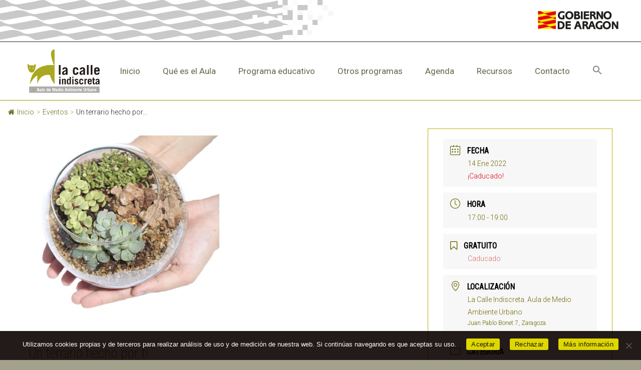

--- FILE ---
content_type: text/html; charset=UTF-8
request_url: https://www.lacalleindiscreta.es/eventos/terrario/
body_size: 96604
content:
<!DOCTYPE html>
<!--[if IE 7]>
<html class="ie ie7" lang="es" xmlns:og="http://ogp.me/ns#" xmlns:fb="http://ogp.me/ns/fb#">
<![endif]-->
<!--[if IE 8]>
<html class="ie ie8" lang="es" xmlns:og="http://ogp.me/ns#" xmlns:fb="http://ogp.me/ns/fb#">
<![endif]-->
<!--[if !(IE 7) | !(IE 8) ]><!-->
<html lang="es" xmlns:og="http://ogp.me/ns#" xmlns:fb="http://ogp.me/ns/fb#">
<!--<![endif]-->
<head><meta http-equiv="Content-Type" content="text/html; charset=gb18030">
	<meta name="viewport" content="width=device-width, initial-scale=1.0" />
	<link rel="profile" href="https://gmpg.org/xfn/11">
	<link rel="pingback" href="https://www.lacalleindiscreta.es/xmlrpc.php">
			<link rel="shortcut icon" href="https://www.lacalleindiscreta.es/wp-content/uploads/2021/03/logo.png" />
		
	<!--[if lt IE 9]>
	<script src="https://www.lacalleindiscreta.es/wp-content/themes/scalia/js/html5.js"></script>
	<![endif]-->
	<title>Un terrario hecho por ti &#8211; La calle indiscreta</title>
<meta name='robots' content='max-image-preview:large' />
	<style>img:is([sizes="auto" i], [sizes^="auto," i]) { contain-intrinsic-size: 3000px 1500px }</style>
	<link rel='dns-prefetch' href='//ssl.p.jwpcdn.com' />
<link rel='dns-prefetch' href='//fonts.googleapis.com' />
<link rel="alternate" type="application/rss+xml" title="La calle indiscreta &raquo; Feed" href="https://www.lacalleindiscreta.es/feed/" />
<link rel="alternate" type="application/rss+xml" title="La calle indiscreta &raquo; Feed de los comentarios" href="https://www.lacalleindiscreta.es/comments/feed/" />
<link rel="alternate" type="application/rss+xml" title="La calle indiscreta &raquo; Comentario Un terrario hecho por ti del feed" href="https://www.lacalleindiscreta.es/eventos/terrario/feed/" />
<script type="text/javascript">
/* <![CDATA[ */
window._wpemojiSettings = {"baseUrl":"https:\/\/s.w.org\/images\/core\/emoji\/15.0.3\/72x72\/","ext":".png","svgUrl":"https:\/\/s.w.org\/images\/core\/emoji\/15.0.3\/svg\/","svgExt":".svg","source":{"concatemoji":"https:\/\/www.lacalleindiscreta.es\/wp-includes\/js\/wp-emoji-release.min.js?ver=6.7.4"}};
/*! This file is auto-generated */
!function(i,n){var o,s,e;function c(e){try{var t={supportTests:e,timestamp:(new Date).valueOf()};sessionStorage.setItem(o,JSON.stringify(t))}catch(e){}}function p(e,t,n){e.clearRect(0,0,e.canvas.width,e.canvas.height),e.fillText(t,0,0);var t=new Uint32Array(e.getImageData(0,0,e.canvas.width,e.canvas.height).data),r=(e.clearRect(0,0,e.canvas.width,e.canvas.height),e.fillText(n,0,0),new Uint32Array(e.getImageData(0,0,e.canvas.width,e.canvas.height).data));return t.every(function(e,t){return e===r[t]})}function u(e,t,n){switch(t){case"flag":return n(e,"\ud83c\udff3\ufe0f\u200d\u26a7\ufe0f","\ud83c\udff3\ufe0f\u200b\u26a7\ufe0f")?!1:!n(e,"\ud83c\uddfa\ud83c\uddf3","\ud83c\uddfa\u200b\ud83c\uddf3")&&!n(e,"\ud83c\udff4\udb40\udc67\udb40\udc62\udb40\udc65\udb40\udc6e\udb40\udc67\udb40\udc7f","\ud83c\udff4\u200b\udb40\udc67\u200b\udb40\udc62\u200b\udb40\udc65\u200b\udb40\udc6e\u200b\udb40\udc67\u200b\udb40\udc7f");case"emoji":return!n(e,"\ud83d\udc26\u200d\u2b1b","\ud83d\udc26\u200b\u2b1b")}return!1}function f(e,t,n){var r="undefined"!=typeof WorkerGlobalScope&&self instanceof WorkerGlobalScope?new OffscreenCanvas(300,150):i.createElement("canvas"),a=r.getContext("2d",{willReadFrequently:!0}),o=(a.textBaseline="top",a.font="600 32px Arial",{});return e.forEach(function(e){o[e]=t(a,e,n)}),o}function t(e){var t=i.createElement("script");t.src=e,t.defer=!0,i.head.appendChild(t)}"undefined"!=typeof Promise&&(o="wpEmojiSettingsSupports",s=["flag","emoji"],n.supports={everything:!0,everythingExceptFlag:!0},e=new Promise(function(e){i.addEventListener("DOMContentLoaded",e,{once:!0})}),new Promise(function(t){var n=function(){try{var e=JSON.parse(sessionStorage.getItem(o));if("object"==typeof e&&"number"==typeof e.timestamp&&(new Date).valueOf()<e.timestamp+604800&&"object"==typeof e.supportTests)return e.supportTests}catch(e){}return null}();if(!n){if("undefined"!=typeof Worker&&"undefined"!=typeof OffscreenCanvas&&"undefined"!=typeof URL&&URL.createObjectURL&&"undefined"!=typeof Blob)try{var e="postMessage("+f.toString()+"("+[JSON.stringify(s),u.toString(),p.toString()].join(",")+"));",r=new Blob([e],{type:"text/javascript"}),a=new Worker(URL.createObjectURL(r),{name:"wpTestEmojiSupports"});return void(a.onmessage=function(e){c(n=e.data),a.terminate(),t(n)})}catch(e){}c(n=f(s,u,p))}t(n)}).then(function(e){for(var t in e)n.supports[t]=e[t],n.supports.everything=n.supports.everything&&n.supports[t],"flag"!==t&&(n.supports.everythingExceptFlag=n.supports.everythingExceptFlag&&n.supports[t]);n.supports.everythingExceptFlag=n.supports.everythingExceptFlag&&!n.supports.flag,n.DOMReady=!1,n.readyCallback=function(){n.DOMReady=!0}}).then(function(){return e}).then(function(){var e;n.supports.everything||(n.readyCallback(),(e=n.source||{}).concatemoji?t(e.concatemoji):e.wpemoji&&e.twemoji&&(t(e.twemoji),t(e.wpemoji)))}))}((window,document),window._wpemojiSettings);
/* ]]> */
</script>
<link rel='stylesheet' id='mec-select2-style-css' href='https://www.lacalleindiscreta.es/wp-content/plugins/modern-events-calendar-lite/assets/packages/select2/select2.min.css?ver=5.18.0' type='text/css' media='all' />
<link rel='stylesheet' id='mec-font-icons-css' href='https://www.lacalleindiscreta.es/wp-content/plugins/modern-events-calendar-lite/assets/css/iconfonts.css?ver=6.7.4' type='text/css' media='all' />
<link rel='stylesheet' id='mec-frontend-style-css' href='https://www.lacalleindiscreta.es/wp-content/plugins/modern-events-calendar-lite/assets/css/frontend.min.css?ver=5.18.0' type='text/css' media='all' />
<link rel='stylesheet' id='mec-tooltip-style-css' href='https://www.lacalleindiscreta.es/wp-content/plugins/modern-events-calendar-lite/assets/packages/tooltip/tooltip.css?ver=6.7.4' type='text/css' media='all' />
<link rel='stylesheet' id='mec-tooltip-shadow-style-css' href='https://www.lacalleindiscreta.es/wp-content/plugins/modern-events-calendar-lite/assets/packages/tooltip/tooltipster-sideTip-shadow.min.css?ver=6.7.4' type='text/css' media='all' />
<link rel='stylesheet' id='mec-featherlight-style-css' href='https://www.lacalleindiscreta.es/wp-content/plugins/modern-events-calendar-lite/assets/packages/featherlight/featherlight.css?ver=6.7.4' type='text/css' media='all' />
<link rel='stylesheet' id='mec-custom-google-font-css' href='https://fonts.googleapis.com/css?family=Roboto+Condensed%3A300%2C+300italic%2C+regular%2C+italic%2C+700%2C+700italic%2C+%7CRoboto%3A700italic%2C+700italic%2C+700italic%2C+700italic%2C+700italic%2C+700italic%2C+700italic%2C+700italic%2C+700italic%2C+700italic%2C+700italic%2C+700italic%2C+&#038;subset=latin%2Clatin-ext' type='text/css' media='all' />
<link rel='stylesheet' id='mec-lity-style-css' href='https://www.lacalleindiscreta.es/wp-content/plugins/modern-events-calendar-lite/assets/packages/lity/lity.min.css?ver=6.7.4' type='text/css' media='all' />
<link rel='stylesheet' id='layerslider-css' href='https://www.lacalleindiscreta.es/wp-content/plugins/LayerSlider/assets/static/layerslider/css/layerslider.css?ver=6.11.6' type='text/css' media='all' />
<style id='wp-emoji-styles-inline-css' type='text/css'>

	img.wp-smiley, img.emoji {
		display: inline !important;
		border: none !important;
		box-shadow: none !important;
		height: 1em !important;
		width: 1em !important;
		margin: 0 0.07em !important;
		vertical-align: -0.1em !important;
		background: none !important;
		padding: 0 !important;
	}
</style>
<link rel='stylesheet' id='wp-block-library-css' href='https://www.lacalleindiscreta.es/wp-includes/css/dist/block-library/style.min.css?ver=6.7.4' type='text/css' media='all' />
<style id='classic-theme-styles-inline-css' type='text/css'>
/*! This file is auto-generated */
.wp-block-button__link{color:#fff;background-color:#32373c;border-radius:9999px;box-shadow:none;text-decoration:none;padding:calc(.667em + 2px) calc(1.333em + 2px);font-size:1.125em}.wp-block-file__button{background:#32373c;color:#fff;text-decoration:none}
</style>
<style id='global-styles-inline-css' type='text/css'>
:root{--wp--preset--aspect-ratio--square: 1;--wp--preset--aspect-ratio--4-3: 4/3;--wp--preset--aspect-ratio--3-4: 3/4;--wp--preset--aspect-ratio--3-2: 3/2;--wp--preset--aspect-ratio--2-3: 2/3;--wp--preset--aspect-ratio--16-9: 16/9;--wp--preset--aspect-ratio--9-16: 9/16;--wp--preset--color--black: #000000;--wp--preset--color--cyan-bluish-gray: #abb8c3;--wp--preset--color--white: #ffffff;--wp--preset--color--pale-pink: #f78da7;--wp--preset--color--vivid-red: #cf2e2e;--wp--preset--color--luminous-vivid-orange: #ff6900;--wp--preset--color--luminous-vivid-amber: #fcb900;--wp--preset--color--light-green-cyan: #7bdcb5;--wp--preset--color--vivid-green-cyan: #00d084;--wp--preset--color--pale-cyan-blue: #8ed1fc;--wp--preset--color--vivid-cyan-blue: #0693e3;--wp--preset--color--vivid-purple: #9b51e0;--wp--preset--gradient--vivid-cyan-blue-to-vivid-purple: linear-gradient(135deg,rgba(6,147,227,1) 0%,rgb(155,81,224) 100%);--wp--preset--gradient--light-green-cyan-to-vivid-green-cyan: linear-gradient(135deg,rgb(122,220,180) 0%,rgb(0,208,130) 100%);--wp--preset--gradient--luminous-vivid-amber-to-luminous-vivid-orange: linear-gradient(135deg,rgba(252,185,0,1) 0%,rgba(255,105,0,1) 100%);--wp--preset--gradient--luminous-vivid-orange-to-vivid-red: linear-gradient(135deg,rgba(255,105,0,1) 0%,rgb(207,46,46) 100%);--wp--preset--gradient--very-light-gray-to-cyan-bluish-gray: linear-gradient(135deg,rgb(238,238,238) 0%,rgb(169,184,195) 100%);--wp--preset--gradient--cool-to-warm-spectrum: linear-gradient(135deg,rgb(74,234,220) 0%,rgb(151,120,209) 20%,rgb(207,42,186) 40%,rgb(238,44,130) 60%,rgb(251,105,98) 80%,rgb(254,248,76) 100%);--wp--preset--gradient--blush-light-purple: linear-gradient(135deg,rgb(255,206,236) 0%,rgb(152,150,240) 100%);--wp--preset--gradient--blush-bordeaux: linear-gradient(135deg,rgb(254,205,165) 0%,rgb(254,45,45) 50%,rgb(107,0,62) 100%);--wp--preset--gradient--luminous-dusk: linear-gradient(135deg,rgb(255,203,112) 0%,rgb(199,81,192) 50%,rgb(65,88,208) 100%);--wp--preset--gradient--pale-ocean: linear-gradient(135deg,rgb(255,245,203) 0%,rgb(182,227,212) 50%,rgb(51,167,181) 100%);--wp--preset--gradient--electric-grass: linear-gradient(135deg,rgb(202,248,128) 0%,rgb(113,206,126) 100%);--wp--preset--gradient--midnight: linear-gradient(135deg,rgb(2,3,129) 0%,rgb(40,116,252) 100%);--wp--preset--font-size--small: 13px;--wp--preset--font-size--medium: 20px;--wp--preset--font-size--large: 36px;--wp--preset--font-size--x-large: 42px;--wp--preset--spacing--20: 0.44rem;--wp--preset--spacing--30: 0.67rem;--wp--preset--spacing--40: 1rem;--wp--preset--spacing--50: 1.5rem;--wp--preset--spacing--60: 2.25rem;--wp--preset--spacing--70: 3.38rem;--wp--preset--spacing--80: 5.06rem;--wp--preset--shadow--natural: 6px 6px 9px rgba(0, 0, 0, 0.2);--wp--preset--shadow--deep: 12px 12px 50px rgba(0, 0, 0, 0.4);--wp--preset--shadow--sharp: 6px 6px 0px rgba(0, 0, 0, 0.2);--wp--preset--shadow--outlined: 6px 6px 0px -3px rgba(255, 255, 255, 1), 6px 6px rgba(0, 0, 0, 1);--wp--preset--shadow--crisp: 6px 6px 0px rgba(0, 0, 0, 1);}:where(.is-layout-flex){gap: 0.5em;}:where(.is-layout-grid){gap: 0.5em;}body .is-layout-flex{display: flex;}.is-layout-flex{flex-wrap: wrap;align-items: center;}.is-layout-flex > :is(*, div){margin: 0;}body .is-layout-grid{display: grid;}.is-layout-grid > :is(*, div){margin: 0;}:where(.wp-block-columns.is-layout-flex){gap: 2em;}:where(.wp-block-columns.is-layout-grid){gap: 2em;}:where(.wp-block-post-template.is-layout-flex){gap: 1.25em;}:where(.wp-block-post-template.is-layout-grid){gap: 1.25em;}.has-black-color{color: var(--wp--preset--color--black) !important;}.has-cyan-bluish-gray-color{color: var(--wp--preset--color--cyan-bluish-gray) !important;}.has-white-color{color: var(--wp--preset--color--white) !important;}.has-pale-pink-color{color: var(--wp--preset--color--pale-pink) !important;}.has-vivid-red-color{color: var(--wp--preset--color--vivid-red) !important;}.has-luminous-vivid-orange-color{color: var(--wp--preset--color--luminous-vivid-orange) !important;}.has-luminous-vivid-amber-color{color: var(--wp--preset--color--luminous-vivid-amber) !important;}.has-light-green-cyan-color{color: var(--wp--preset--color--light-green-cyan) !important;}.has-vivid-green-cyan-color{color: var(--wp--preset--color--vivid-green-cyan) !important;}.has-pale-cyan-blue-color{color: var(--wp--preset--color--pale-cyan-blue) !important;}.has-vivid-cyan-blue-color{color: var(--wp--preset--color--vivid-cyan-blue) !important;}.has-vivid-purple-color{color: var(--wp--preset--color--vivid-purple) !important;}.has-black-background-color{background-color: var(--wp--preset--color--black) !important;}.has-cyan-bluish-gray-background-color{background-color: var(--wp--preset--color--cyan-bluish-gray) !important;}.has-white-background-color{background-color: var(--wp--preset--color--white) !important;}.has-pale-pink-background-color{background-color: var(--wp--preset--color--pale-pink) !important;}.has-vivid-red-background-color{background-color: var(--wp--preset--color--vivid-red) !important;}.has-luminous-vivid-orange-background-color{background-color: var(--wp--preset--color--luminous-vivid-orange) !important;}.has-luminous-vivid-amber-background-color{background-color: var(--wp--preset--color--luminous-vivid-amber) !important;}.has-light-green-cyan-background-color{background-color: var(--wp--preset--color--light-green-cyan) !important;}.has-vivid-green-cyan-background-color{background-color: var(--wp--preset--color--vivid-green-cyan) !important;}.has-pale-cyan-blue-background-color{background-color: var(--wp--preset--color--pale-cyan-blue) !important;}.has-vivid-cyan-blue-background-color{background-color: var(--wp--preset--color--vivid-cyan-blue) !important;}.has-vivid-purple-background-color{background-color: var(--wp--preset--color--vivid-purple) !important;}.has-black-border-color{border-color: var(--wp--preset--color--black) !important;}.has-cyan-bluish-gray-border-color{border-color: var(--wp--preset--color--cyan-bluish-gray) !important;}.has-white-border-color{border-color: var(--wp--preset--color--white) !important;}.has-pale-pink-border-color{border-color: var(--wp--preset--color--pale-pink) !important;}.has-vivid-red-border-color{border-color: var(--wp--preset--color--vivid-red) !important;}.has-luminous-vivid-orange-border-color{border-color: var(--wp--preset--color--luminous-vivid-orange) !important;}.has-luminous-vivid-amber-border-color{border-color: var(--wp--preset--color--luminous-vivid-amber) !important;}.has-light-green-cyan-border-color{border-color: var(--wp--preset--color--light-green-cyan) !important;}.has-vivid-green-cyan-border-color{border-color: var(--wp--preset--color--vivid-green-cyan) !important;}.has-pale-cyan-blue-border-color{border-color: var(--wp--preset--color--pale-cyan-blue) !important;}.has-vivid-cyan-blue-border-color{border-color: var(--wp--preset--color--vivid-cyan-blue) !important;}.has-vivid-purple-border-color{border-color: var(--wp--preset--color--vivid-purple) !important;}.has-vivid-cyan-blue-to-vivid-purple-gradient-background{background: var(--wp--preset--gradient--vivid-cyan-blue-to-vivid-purple) !important;}.has-light-green-cyan-to-vivid-green-cyan-gradient-background{background: var(--wp--preset--gradient--light-green-cyan-to-vivid-green-cyan) !important;}.has-luminous-vivid-amber-to-luminous-vivid-orange-gradient-background{background: var(--wp--preset--gradient--luminous-vivid-amber-to-luminous-vivid-orange) !important;}.has-luminous-vivid-orange-to-vivid-red-gradient-background{background: var(--wp--preset--gradient--luminous-vivid-orange-to-vivid-red) !important;}.has-very-light-gray-to-cyan-bluish-gray-gradient-background{background: var(--wp--preset--gradient--very-light-gray-to-cyan-bluish-gray) !important;}.has-cool-to-warm-spectrum-gradient-background{background: var(--wp--preset--gradient--cool-to-warm-spectrum) !important;}.has-blush-light-purple-gradient-background{background: var(--wp--preset--gradient--blush-light-purple) !important;}.has-blush-bordeaux-gradient-background{background: var(--wp--preset--gradient--blush-bordeaux) !important;}.has-luminous-dusk-gradient-background{background: var(--wp--preset--gradient--luminous-dusk) !important;}.has-pale-ocean-gradient-background{background: var(--wp--preset--gradient--pale-ocean) !important;}.has-electric-grass-gradient-background{background: var(--wp--preset--gradient--electric-grass) !important;}.has-midnight-gradient-background{background: var(--wp--preset--gradient--midnight) !important;}.has-small-font-size{font-size: var(--wp--preset--font-size--small) !important;}.has-medium-font-size{font-size: var(--wp--preset--font-size--medium) !important;}.has-large-font-size{font-size: var(--wp--preset--font-size--large) !important;}.has-x-large-font-size{font-size: var(--wp--preset--font-size--x-large) !important;}
:where(.wp-block-post-template.is-layout-flex){gap: 1.25em;}:where(.wp-block-post-template.is-layout-grid){gap: 1.25em;}
:where(.wp-block-columns.is-layout-flex){gap: 2em;}:where(.wp-block-columns.is-layout-grid){gap: 2em;}
:root :where(.wp-block-pullquote){font-size: 1.5em;line-height: 1.6;}
</style>
<link rel='stylesheet' id='contact-form-7-css' href='https://www.lacalleindiscreta.es/wp-content/plugins/contact-form-7/includes/css/styles.css?ver=6.1' type='text/css' media='all' />
<link rel='stylesheet' id='cookie-notice-front-css' href='https://www.lacalleindiscreta.es/wp-content/plugins/cookie-notice/css/front.min.css?ver=2.5.7' type='text/css' media='all' />
<link rel='stylesheet' id='flexy-breadcrumb-css' href='https://www.lacalleindiscreta.es/wp-content/plugins/flexy-breadcrumb/public/css/flexy-breadcrumb-public.css?ver=1.2.1' type='text/css' media='all' />
<link rel='stylesheet' id='flexy-breadcrumb-font-awesome-css' href='https://www.lacalleindiscreta.es/wp-content/plugins/flexy-breadcrumb/public/css/font-awesome.min.css?ver=4.7.0' type='text/css' media='all' />
<link rel='stylesheet' id='ivory-search-styles-css' href='https://www.lacalleindiscreta.es/wp-content/plugins/add-search-to-menu/public/css/ivory-search.min.css?ver=5.5.11' type='text/css' media='all' />
<link rel='stylesheet' id='pmfcf-sweetalert2-style-css' href='https://www.lacalleindiscreta.es/wp-content/plugins/popup-message-contact-form-7/css/sweetalert2.min.css?ver=6.7.4' type='text/css' media='all' />
<link rel='stylesheet' id='pmfcf-style-css' href='https://www.lacalleindiscreta.es/wp-content/plugins/popup-message-contact-form-7/css/style.css?ver=6.7.4' type='text/css' media='all' />
<link rel='stylesheet' id='scalia-icons-css' href='https://www.lacalleindiscreta.es/wp-content/themes/scalia/css/icons.css?ver=6.7.4' type='text/css' media='all' />
<link rel='stylesheet' id='scalia-reset-css' href='https://www.lacalleindiscreta.es/wp-content/themes/scalia/css/reset.css?ver=6.7.4' type='text/css' media='all' />
<link rel='stylesheet' id='scalia-grid-css' href='https://www.lacalleindiscreta.es/wp-content/themes/scalia/css/grid.css?ver=6.7.4' type='text/css' media='all' />
<link rel='stylesheet' id='parent-style-css' href='https://www.lacalleindiscreta.es/wp-content/themes/scalia/style.css?ver=6.7.4' type='text/css' media='all' />
<link rel='stylesheet' id='scalia-style-css' href='https://www.lacalleindiscreta.es/wp-content/themes/la-calle-indiscreta/style.css?ver=6.7.4' type='text/css' media='all' />
<!--[if lt IE 9]>
<link rel='stylesheet' id='scalia-ie-css' href='https://www.lacalleindiscreta.es/wp-content/themes/scalia/css/ie.css?ver=6.7.4' type='text/css' media='all' />
<![endif]-->
<link rel='stylesheet' id='scalia-header-css' href='https://www.lacalleindiscreta.es/wp-content/themes/scalia/css/header.css?ver=6.7.4' type='text/css' media='all' />
<link rel='stylesheet' id='scalia-widgets-css' href='https://www.lacalleindiscreta.es/wp-content/themes/scalia/css/widgets.css?ver=6.7.4' type='text/css' media='all' />
<link rel='stylesheet' id='scalia-portfolio-css' href='https://www.lacalleindiscreta.es/wp-content/themes/scalia/css/portfolio.css?ver=6.7.4' type='text/css' media='all' />
<link rel='stylesheet' id='scalia-custom-css' href='https://www.lacalleindiscreta.es/wp-content/themes/la-calle-indiscreta/css/custom.css?ver=6.7.4' type='text/css' media='all' />
<link rel='stylesheet' id='js_composer_front-css' href='https://www.lacalleindiscreta.es/wp-content/plugins/js_composer/assets/css/js_composer.min.css?ver=6.6.0' type='text/css' media='all' />
<link rel='stylesheet' id='fancybox-style-css' href='https://www.lacalleindiscreta.es/wp-content/themes/scalia/js/fancyBox/jquery.fancybox.css?ver=6.7.4' type='text/css' media='all' />
<link rel='stylesheet' id='scalia-vc_elements-css' href='https://www.lacalleindiscreta.es/wp-content/themes/scalia/css/vc_elements.css?ver=6.7.4' type='text/css' media='all' />
<link rel='stylesheet' id='load-google-fonts-css' href='//fonts.googleapis.com/css?family=Roboto%3A300%2C100%2C300italic%7CRoboto+Condensed%3A300%2Cregular%7CSource+Sans+Pro%3A300&#038;subset=latin%2Cgreek%2Ccyrillic-ext%2Clatin-ext%2Ccyrillic%2Cvietnamese%2Cgreek-ext&#038;ver=6.7.4' type='text/css' media='all' />
<script type="text/javascript" src="https://www.lacalleindiscreta.es/wp-includes/js/jquery/jquery.min.js?ver=3.7.1" id="jquery-core-js"></script>
<script type="text/javascript" src="https://www.lacalleindiscreta.es/wp-includes/js/jquery/jquery-migrate.min.js?ver=3.4.1" id="jquery-migrate-js"></script>
<script type="text/javascript" id="mec-frontend-script-js-extra">
/* <![CDATA[ */
var mecdata = {"day":"d\u00eda","days":"d\u00edas","hour":"hora","hours":"horas","minute":"minuto","minutes":"minutos","second":"segundo","seconds":"segundos","elementor_edit_mode":"no","recapcha_key":"","ajax_url":"https:\/\/www.lacalleindiscreta.es\/wp-admin\/admin-ajax.php","fes_nonce":"5a8abff903","current_year":"2026","current_month":"01","datepicker_format":"dd-mm-yy&d-m-Y"};
/* ]]> */
</script>
<script type="text/javascript" src="https://www.lacalleindiscreta.es/wp-content/plugins/modern-events-calendar-lite/assets/js/frontend.js?ver=5.18.0" id="mec-frontend-script-js"></script>
<script type="text/javascript" src="https://www.lacalleindiscreta.es/wp-content/plugins/modern-events-calendar-lite/assets/js/events.js?ver=5.18.0" id="mec-events-script-js"></script>
<script type="text/javascript" id="layerslider-utils-js-extra">
/* <![CDATA[ */
var LS_Meta = {"v":"6.11.6","fixGSAP":"1"};
/* ]]> */
</script>
<script type="text/javascript" src="https://www.lacalleindiscreta.es/wp-content/plugins/LayerSlider/assets/static/layerslider/js/layerslider.utils.js?ver=6.11.6" id="layerslider-utils-js"></script>
<script type="text/javascript" src="https://www.lacalleindiscreta.es/wp-content/plugins/LayerSlider/assets/static/layerslider/js/layerslider.kreaturamedia.jquery.js?ver=6.11.6" id="layerslider-js"></script>
<script type="text/javascript" src="https://www.lacalleindiscreta.es/wp-content/plugins/LayerSlider/assets/static/layerslider/js/layerslider.transitions.js?ver=6.11.6" id="layerslider-transitions-js"></script>
<script type="text/javascript" id="cookie-notice-front-js-before">
/* <![CDATA[ */
var cnArgs = {"ajaxUrl":"https:\/\/www.lacalleindiscreta.es\/wp-admin\/admin-ajax.php","nonce":"a0d9acd525","hideEffect":"fade","position":"bottom","onScroll":false,"onScrollOffset":100,"onClick":false,"cookieName":"cookie_notice_accepted","cookieTime":15811200,"cookieTimeRejected":15811200,"globalCookie":false,"redirection":false,"cache":false,"revokeCookies":true,"revokeCookiesOpt":"manual"};
/* ]]> */
</script>
<script type="text/javascript" src="https://www.lacalleindiscreta.es/wp-content/plugins/cookie-notice/js/front.min.js?ver=2.5.7" id="cookie-notice-front-js"></script>
<script type="text/javascript" src="https://ssl.p.jwpcdn.com/6/12/jwplayer.js?ver=6.7.4" id="jwplayer-js"></script>
<script type="text/javascript" src="https://www.lacalleindiscreta.es/wp-content/plugins/popup-message-contact-form-7/js/popupscript.js?ver=6.7.4" id="pmfcf-script-popupscript-js"></script>
<script type="text/javascript" src="https://www.lacalleindiscreta.es/wp-content/plugins/popup-message-contact-form-7/js/sweetalert2.all.min.js?ver=6.7.4" id="pmfcf-script-sweetalert2-js"></script>
<script type="text/javascript" src="https://www.lacalleindiscreta.es/wp-content/plugins/popup-message-contact-form-7/js/jscolor.js?ver=6.7.4" id="pmfcf-jscolor-js"></script>
<meta name="generator" content="Powered by LayerSlider 6.11.6 - Multi-Purpose, Responsive, Parallax, Mobile-Friendly Slider Plugin for WordPress." />
<!-- LayerSlider updates and docs at: https://layerslider.kreaturamedia.com -->
<link rel="https://api.w.org/" href="https://www.lacalleindiscreta.es/wp-json/" /><link rel="alternate" title="JSON" type="application/json" href="https://www.lacalleindiscreta.es/wp-json/wp/v2/mec-events/13785" /><link rel="EditURI" type="application/rsd+xml" title="RSD" href="https://www.lacalleindiscreta.es/xmlrpc.php?rsd" />
<meta name="generator" content="WordPress 6.7.4" />
<link rel="canonical" href="https://www.lacalleindiscreta.es/eventos/terrario/" />
<link rel='shortlink' href='https://www.lacalleindiscreta.es/?p=13785' />
<link rel="alternate" title="oEmbed (JSON)" type="application/json+oembed" href="https://www.lacalleindiscreta.es/wp-json/oembed/1.0/embed?url=https%3A%2F%2Fwww.lacalleindiscreta.es%2Feventos%2Fterrario%2F" />
<link rel="alternate" title="oEmbed (XML)" type="text/xml+oembed" href="https://www.lacalleindiscreta.es/wp-json/oembed/1.0/embed?url=https%3A%2F%2Fwww.lacalleindiscreta.es%2Feventos%2Fterrario%2F&#038;format=xml" />

            <style type="text/css">              
                
                /* Background color */
                .fbc-page .fbc-wrap .fbc-items {
                    background-color: #ffffff;
                }
                /* Items font size */
                .fbc-page .fbc-wrap .fbc-items li {
                    font-size: 14px;
                }
                
                /* Items' link color */
                .fbc-page .fbc-wrap .fbc-items li a {
                    color: #6f6c1b;                    
                }
                
                /* Seprator color */
                .fbc-page .fbc-wrap .fbc-items li .fbc-separator {
                    color: #afaf6d;
                }
                
                /* Active item & end-text color */
                .fbc-page .fbc-wrap .fbc-items li.active span,
                .fbc-page .fbc-wrap .fbc-items li .fbc-end-text {
                    color: #27272a;
                    font-size: 14px;
                }
            </style>

            <script type="text/javascript">jwplayer.defaults = { "ph": 2 };</script>
            <script type="text/javascript">
            if (typeof(jwp6AddLoadEvent) == 'undefined') {
                function jwp6AddLoadEvent(func) {
                    var oldonload = window.onload;
                    if (typeof window.onload != 'function') {
                        window.onload = func;
                    } else {
                        window.onload = function() {
                            if (oldonload) {
                                oldonload();
                            }
                            func();
                        }
                    }
                }
            }
            </script>

            <meta name="generator" content="Powered by WPBakery Page Builder - drag and drop page builder for WordPress."/>
<noscript><style> .wpb_animate_when_almost_visible { opacity: 1; }</style></noscript><style type="text/css">.mec-hourly-schedule-speaker-name, .mec-events-meta-group-countdown .countdown-w span, .mec-single-event .mec-event-meta dt, .mec-hourly-schedule-speaker-job-title, .post-type-archive-mec-events h1, .mec-ticket-available-spots .mec-event-ticket-name, .tax-mec_category h1, .mec-wrap h1, .mec-wrap h2, .mec-wrap h3, .mec-wrap h4, .mec-wrap h5, .mec-wrap h6,.entry-content .mec-wrap h1, .entry-content .mec-wrap h2, .entry-content .mec-wrap h3,.entry-content  .mec-wrap h4, .entry-content .mec-wrap h5, .entry-content .mec-wrap h6{ font-family: 'Roboto Condensed', Helvetica, Arial, sans-serif !important;}.mec-single-event .mec-event-meta .mec-events-event-cost, .mec-event-data-fields .mec-event-data-field-item .mec-event-data-field-value, .mec-event-data-fields .mec-event-data-field-item .mec-event-data-field-name, .mec-wrap .info-msg div, .mec-wrap .mec-error div, .mec-wrap .mec-success div, .mec-wrap .warning-msg div, .mec-breadcrumbs .mec-current, .mec-events-meta-group-tags, .mec-single-event .mec-events-meta-group-booking .mec-event-ticket-available, .mec-single-modern .mec-single-event-bar>div dd, .mec-single-event .mec-event-meta dd, .mec-single-event .mec-event-meta dd a, .mec-next-occ-booking span, .mec-hourly-schedule-speaker-description, .mec-single-event .mec-speakers-details ul li .mec-speaker-job-title, .mec-single-event .mec-speakers-details ul li .mec-speaker-name, .mec-event-data-field-items, .mec-load-more-button, .mec-events-meta-group-tags a, .mec-events-button, .mec-wrap abbr, .mec-event-schedule-content dl dt, .mec-breadcrumbs a, .mec-breadcrumbs span .mec-event-content p, .mec-wrap p { font-family: 'Roboto',sans-serif; font-weight:300 !important;}.mec-event-grid-minimal .mec-modal-booking-button:hover, .mec-events-timeline-wrap .mec-organizer-item a, .mec-events-timeline-wrap .mec-organizer-item:after, .mec-events-timeline-wrap .mec-shortcode-organizers i, .mec-timeline-event .mec-modal-booking-button, .mec-wrap .mec-map-lightbox-wp.mec-event-list-classic .mec-event-date, .mec-timetable-t2-col .mec-modal-booking-button:hover, .mec-event-container-classic .mec-modal-booking-button:hover, .mec-calendar-events-side .mec-modal-booking-button:hover, .mec-event-grid-yearly  .mec-modal-booking-button, .mec-events-agenda .mec-modal-booking-button, .mec-event-grid-simple .mec-modal-booking-button, .mec-event-list-minimal  .mec-modal-booking-button:hover, .mec-timeline-month-divider,  .mec-wrap.colorskin-custom .mec-totalcal-box .mec-totalcal-view span:hover,.mec-wrap.colorskin-custom .mec-calendar.mec-event-calendar-classic .mec-selected-day,.mec-wrap.colorskin-custom .mec-color, .mec-wrap.colorskin-custom .mec-event-sharing-wrap .mec-event-sharing > li:hover a, .mec-wrap.colorskin-custom .mec-color-hover:hover, .mec-wrap.colorskin-custom .mec-color-before *:before ,.mec-wrap.colorskin-custom .mec-widget .mec-event-grid-classic.owl-carousel .owl-nav i,.mec-wrap.colorskin-custom .mec-event-list-classic a.magicmore:hover,.mec-wrap.colorskin-custom .mec-event-grid-simple:hover .mec-event-title,.mec-wrap.colorskin-custom .mec-single-event .mec-event-meta dd.mec-events-event-categories:before,.mec-wrap.colorskin-custom .mec-single-event-date:before,.mec-wrap.colorskin-custom .mec-single-event-time:before,.mec-wrap.colorskin-custom .mec-events-meta-group.mec-events-meta-group-venue:before,.mec-wrap.colorskin-custom .mec-calendar .mec-calendar-side .mec-previous-month i,.mec-wrap.colorskin-custom .mec-calendar .mec-calendar-side .mec-next-month:hover,.mec-wrap.colorskin-custom .mec-calendar .mec-calendar-side .mec-previous-month:hover,.mec-wrap.colorskin-custom .mec-calendar .mec-calendar-side .mec-next-month:hover,.mec-wrap.colorskin-custom .mec-calendar.mec-event-calendar-classic dt.mec-selected-day:hover,.mec-wrap.colorskin-custom .mec-infowindow-wp h5 a:hover, .colorskin-custom .mec-events-meta-group-countdown .mec-end-counts h3,.mec-calendar .mec-calendar-side .mec-next-month i,.mec-wrap .mec-totalcal-box i,.mec-calendar .mec-event-article .mec-event-title a:hover,.mec-attendees-list-details .mec-attendee-profile-link a:hover,.mec-wrap.colorskin-custom .mec-next-event-details li i, .mec-next-event-details i:before, .mec-marker-infowindow-wp .mec-marker-infowindow-count, .mec-next-event-details a,.mec-wrap.colorskin-custom .mec-events-masonry-cats a.mec-masonry-cat-selected,.lity .mec-color,.lity .mec-color-before :before,.lity .mec-color-hover:hover,.lity .mec-wrap .mec-color,.lity .mec-wrap .mec-color-before :before,.lity .mec-wrap .mec-color-hover:hover,.leaflet-popup-content .mec-color,.leaflet-popup-content .mec-color-before :before,.leaflet-popup-content .mec-color-hover:hover,.leaflet-popup-content .mec-wrap .mec-color,.leaflet-popup-content .mec-wrap .mec-color-before :before,.leaflet-popup-content .mec-wrap .mec-color-hover:hover, .mec-calendar.mec-calendar-daily .mec-calendar-d-table .mec-daily-view-day.mec-daily-view-day-active.mec-color, .mec-map-boxshow div .mec-map-view-event-detail.mec-event-detail i,.mec-map-boxshow div .mec-map-view-event-detail.mec-event-detail:hover,.mec-map-boxshow .mec-color,.mec-map-boxshow .mec-color-before :before,.mec-map-boxshow .mec-color-hover:hover,.mec-map-boxshow .mec-wrap .mec-color,.mec-map-boxshow .mec-wrap .mec-color-before :before,.mec-map-boxshow .mec-wrap .mec-color-hover:hover, .mec-choosen-time-message, .mec-booking-calendar-month-navigation .mec-next-month:hover, .mec-booking-calendar-month-navigation .mec-previous-month:hover, .mec-yearly-view-wrap .mec-agenda-event-title a:hover, .mec-yearly-view-wrap .mec-yearly-title-sec .mec-next-year i, .mec-yearly-view-wrap .mec-yearly-title-sec .mec-previous-year i, .mec-yearly-view-wrap .mec-yearly-title-sec .mec-next-year:hover, .mec-yearly-view-wrap .mec-yearly-title-sec .mec-previous-year:hover, .mec-av-spot .mec-av-spot-head .mec-av-spot-box span, .mec-wrap.colorskin-custom .mec-calendar .mec-calendar-side .mec-previous-month:hover .mec-load-month-link, .mec-wrap.colorskin-custom .mec-calendar .mec-calendar-side .mec-next-month:hover .mec-load-month-link, .mec-yearly-view-wrap .mec-yearly-title-sec .mec-previous-year:hover .mec-load-month-link, .mec-yearly-view-wrap .mec-yearly-title-sec .mec-next-year:hover .mec-load-month-link{color: #7c7a02}.mec-skin-carousel-container .mec-event-footer-carousel-type3 .mec-modal-booking-button:hover, .mec-wrap.colorskin-custom .mec-event-sharing .mec-event-share:hover .event-sharing-icon,.mec-wrap.colorskin-custom .mec-event-grid-clean .mec-event-date,.mec-wrap.colorskin-custom .mec-event-list-modern .mec-event-sharing > li:hover a i,.mec-wrap.colorskin-custom .mec-event-list-modern .mec-event-sharing .mec-event-share:hover .mec-event-sharing-icon,.mec-wrap.colorskin-custom .mec-event-list-modern .mec-event-sharing li:hover a i,.mec-wrap.colorskin-custom .mec-calendar:not(.mec-event-calendar-classic) .mec-selected-day,.mec-wrap.colorskin-custom .mec-calendar .mec-selected-day:hover,.mec-wrap.colorskin-custom .mec-calendar .mec-calendar-row  dt.mec-has-event:hover,.mec-wrap.colorskin-custom .mec-calendar .mec-has-event:after, .mec-wrap.colorskin-custom .mec-bg-color, .mec-wrap.colorskin-custom .mec-bg-color-hover:hover, .colorskin-custom .mec-event-sharing-wrap:hover > li, .mec-wrap.colorskin-custom .mec-totalcal-box .mec-totalcal-view span.mec-totalcalview-selected,.mec-wrap .flip-clock-wrapper ul li a div div.inn,.mec-wrap .mec-totalcal-box .mec-totalcal-view span.mec-totalcalview-selected,.event-carousel-type1-head .mec-event-date-carousel,.mec-event-countdown-style3 .mec-event-date,#wrap .mec-wrap article.mec-event-countdown-style1,.mec-event-countdown-style1 .mec-event-countdown-part3 a.mec-event-button,.mec-wrap .mec-event-countdown-style2,.mec-map-get-direction-btn-cnt input[type="submit"],.mec-booking button,span.mec-marker-wrap,.mec-wrap.colorskin-custom .mec-timeline-events-container .mec-timeline-event-date:before, .mec-has-event-for-booking.mec-active .mec-calendar-novel-selected-day, .mec-booking-tooltip.multiple-time .mec-booking-calendar-date.mec-active, .mec-booking-tooltip.multiple-time .mec-booking-calendar-date:hover, .mec-ongoing-normal-label, .mec-calendar .mec-has-event:after{background-color: #7c7a02;}.mec-booking-tooltip.multiple-time .mec-booking-calendar-date:hover, .mec-calendar-day.mec-active .mec-booking-tooltip.multiple-time .mec-booking-calendar-date.mec-active{ background-color: #7c7a02;}.mec-skin-carousel-container .mec-event-footer-carousel-type3 .mec-modal-booking-button:hover, .mec-timeline-month-divider, .mec-wrap.colorskin-custom .mec-single-event .mec-speakers-details ul li .mec-speaker-avatar a:hover img,.mec-wrap.colorskin-custom .mec-event-list-modern .mec-event-sharing > li:hover a i,.mec-wrap.colorskin-custom .mec-event-list-modern .mec-event-sharing .mec-event-share:hover .mec-event-sharing-icon,.mec-wrap.colorskin-custom .mec-event-list-standard .mec-month-divider span:before,.mec-wrap.colorskin-custom .mec-single-event .mec-social-single:before,.mec-wrap.colorskin-custom .mec-single-event .mec-frontbox-title:before,.mec-wrap.colorskin-custom .mec-calendar .mec-calendar-events-side .mec-table-side-day, .mec-wrap.colorskin-custom .mec-border-color, .mec-wrap.colorskin-custom .mec-border-color-hover:hover, .colorskin-custom .mec-single-event .mec-frontbox-title:before, .colorskin-custom .mec-single-event .mec-events-meta-group-booking form > h4:before, .mec-wrap.colorskin-custom .mec-totalcal-box .mec-totalcal-view span.mec-totalcalview-selected,.mec-wrap .mec-totalcal-box .mec-totalcal-view span.mec-totalcalview-selected,.event-carousel-type1-head .mec-event-date-carousel:after,.mec-wrap.colorskin-custom .mec-events-masonry-cats a.mec-masonry-cat-selected, .mec-marker-infowindow-wp .mec-marker-infowindow-count, .mec-wrap.colorskin-custom .mec-events-masonry-cats a:hover, .mec-has-event-for-booking .mec-calendar-novel-selected-day, .mec-booking-tooltip.multiple-time .mec-booking-calendar-date.mec-active, .mec-booking-tooltip.multiple-time .mec-booking-calendar-date:hover, .mec-virtual-event-history h3:before, .mec-booking-tooltip.multiple-time .mec-booking-calendar-date:hover, .mec-calendar-day.mec-active .mec-booking-tooltip.multiple-time .mec-booking-calendar-date.mec-active{border-color: #7c7a02;}.mec-wrap.colorskin-custom .mec-event-countdown-style3 .mec-event-date:after,.mec-wrap.colorskin-custom .mec-month-divider span:before, .mec-calendar.mec-event-container-simple dl dt.mec-selected-day, .mec-calendar.mec-event-container-simple dl dt.mec-selected-day:hover{border-bottom-color:#7c7a02;}.mec-wrap.colorskin-custom  article.mec-event-countdown-style1 .mec-event-countdown-part2:after{border-color: transparent transparent transparent #7c7a02;}.mec-wrap.colorskin-custom .mec-box-shadow-color { box-shadow: 0 4px 22px -7px #7c7a02;}.mec-events-timeline-wrap .mec-shortcode-organizers, .mec-timeline-event .mec-modal-booking-button, .mec-events-timeline-wrap:before, .mec-wrap.colorskin-custom .mec-timeline-event-local-time, .mec-wrap.colorskin-custom .mec-timeline-event-time ,.mec-wrap.colorskin-custom .mec-timeline-event-location,.mec-choosen-time-message { background: rgba(124,122,2,.11);}.mec-wrap.colorskin-custom .mec-timeline-events-container .mec-timeline-event-date:after { background: rgba(124,122,2,.3);}</style>
</head>


<body class="mec-events-template-default single single-mec-events postid-13785 cookies-not-set scalia wpb-js-composer js-comp-ver-6.6.0 vc_responsive">

<div id="page" class="layout-fullwidth">

			<a href="#page" class="scroll-top-button">·</a>
	
			<div class="gobierno-aragon" style="background-color: #fff; width: 100%; display: flex; justify-content: space-between;">
          <img class="banda" src="https://www.lacalleindiscreta.es/wp-content/uploads/2020/11/gobierno-de-aragon.jpg" alt="Gobierno de Aragón">
          <img class="logo" src="https://www.lacalleindiscreta.es/wp-content/uploads/2020/02/gobierno-de-aragon.svg" width="171px" height="80px" alt="Gobierno de Aragón">
		</div>
		<div id="top-area" class="top-area top-area-style-1" >
			<div class="container">
				<div class="top-area-items clearfix">
											<div class="top-area-socials">	<div class="socials">
									<div class="socials-item twitter"><a href="https://twitter.com/CalleIndiscreta" target="_blank" title="twitter">twitter</a></div>
												<div class="socials-item facebook"><a href="https://www.facebook.com/calleindiscreta" target="_blank" title="facebook">facebook</a></div>
																												</div>
</div>
																							<div class="top-area-search"><form role="search" method="get" id="top-area-searchform" class="searchform" action="https://www.lacalleindiscreta.es/">
	<div>
		<label for="top-area-s">Búsqueda rápida</label>
		<input type="text" value="" name="s" id="top-area-s" />
		<button type="submit" id="top-area-searchsubmit" value="Buscar">Buscar</button>
	</div>
</form>
</div>
																			<div class="top-area-contacts"><div class="sc-contacts"><div class="sc-contacts-item sc-contacts-address">Juan Pablo Bonet, 7 - 50006 Zaragoza</div><div class="sc-contacts-item sc-contacts-phone"> 976 38 20 29 / 686 60 53 28</div><div class="sc-contacts-item sc-contacts-email"> <a href="mailto:info@lacalleindiscreta.es">info@lacalleindiscreta.es</a></div></div></div>
															</div>
			</div>
		</div>
	
	<header id="site-header" class="site-header animated-header" role="banner">

		<div class="container">
			<div class="header-main logo-position-left">
								<div class="site-title">
					<div class="site-logo">
						<a href="https://www.lacalleindiscreta.es/" rel="home">
															<span class="logo logo-1x"><img src="https://www.lacalleindiscreta.es/wp-content/uploads/2021/04/logo.svg" class="default" alt=""><img src="https://www.lacalleindiscreta.es/wp-content/uploads/2021/04/logo.svg" class="small" alt=""></span>
																	<span class="logo logo-2x"><img src="https://www.lacalleindiscreta.es/wp-content/uploads/2021/04/logo_2x.svg" class="default" alt=""><img src="https://www.lacalleindiscreta.es/wp-content/uploads/2021/04/logo_2x.svg" class="small" alt=""></span>
																									<span class="logo logo-3x"><img src="https://www.lacalleindiscreta.es/wp-content/uploads/2021/04/logo_3x.svg" class="default" alt=""><img src="https://www.lacalleindiscreta.es/wp-content/uploads/2021/04/logo_3x.svg" class="small" alt=""></span>
																					</a>
					</div>
				</div>
				<div class="site-search-barra">			
				<li class="astm-search-menu is-menu is-dropdown menu-item"><a href="#"><svg width="20" height="20" class="search-icon" role="img" viewBox="2 9 20 5" focusable="false" aria-label="Search">
						<path class="search-icon-path" d="M15.5 14h-.79l-.28-.27C15.41 12.59 16 11.11 16 9.5 16 5.91 13.09 3 9.5 3S3 5.91 3 9.5 5.91 16 9.5 16c1.61 0 3.09-.59 4.23-1.57l.27.28v.79l5 4.99L20.49 19l-4.99-5zm-6 0C7.01 14 5 11.99 5 9.5S7.01 5 9.5 5 14 7.01 14 9.5 11.99 14 9.5 14z"></path></svg></a><form class="is-search-form is-form-style is-form-style-3 is-form-id-0 " action="https://www.lacalleindiscreta.es" method="get" role="search" style="display: none;width: 0px;"><label for="is-search-input-0"><span class="is-screen-reader-text">Search for:</span><input type="search" id="is-search-input-0" name="s" value="" class="is-search-input" placeholder="Buscar" autocomplete="off"></label><button type="submit" class="is-search-submit"><span class="is-screen-reader-text">Search Button</span><span class="is-search-icon"><svg focusable="false" aria-label="Search" xmlns="https://www.w3.org/2000/svg" viewBox="0 0 24 24" width="24px"><path d="M15.5 14h-.79l-.28-.27C15.41 12.59 16 11.11 16 9.5 16 5.91 13.09 3 9.5 3S3 5.91 3 9.5 5.91 16 9.5 16c1.61 0 3.09-.59 4.23-1.57l.27.28v.79l5 4.99L20.49 19l-4.99-5zm-6 0C7.01 14 5 11.99 5 9.5S7.01 5 9.5 5 14 7.01 14 9.5 11.99 14 9.5 14z"></path></svg></span></button></form><div class="search-close"></div></li>

			
			</div>
								<nav id="primary-navigation" class="site-navigation primary-navigation" role="navigation">
					<button class="menu-toggle dl-trigger">Primary Menu </button>
					<ul id="primary-menu" class="nav-menu dl-menu styled no-responsive"><li id="menu-item-12720" class="menu-item menu-item-type-post_type menu-item-object-page menu-item-home menu-item-12720 megamenu-first-element"><a href="https://www.lacalleindiscreta.es/">Inicio</a></li>
<li id="menu-item-12721" class="menu-item menu-item-type-post_type menu-item-object-page menu-item-12721 megamenu-first-element"><a href="https://www.lacalleindiscreta.es/que-es-el-aula/">Qué es el Aula</a></li>
<li id="menu-item-12722" class="menu-item menu-item-type-post_type menu-item-object-page menu-item-12722 megamenu-first-element"><a href="https://www.lacalleindiscreta.es/programa-educativo/">Programa educativo</a></li>
<li id="menu-item-37" class="menu-item menu-item-type-custom menu-item-object-custom menu-item-has-children menu-item-parent menu-item-37 megamenu-enable megamenu-first-element"><a href="#">Otros programas</a>
<ul class="sub-menu  dl-submenu styled" data-megamenu-columns="4"  style="padding-left:45px; padding-right:45px; padding-top:29px; padding-bottom:50px; ">
	<li id="menu-item-11205" class="menu-item menu-item-type-post_type menu-item-object-page menu-item-11205 megamenu-first-element" style="width: 300px;" ><span class="megamenu-column-header"><a title="Talleres sostenibles" href="https://www.lacalleindiscreta.es/talleres-sostenibles/" class=" megamenu-has-icon" data-icon="&#xe7c4;">Talleres sostenibles</a></span></li>
	<li id="menu-item-11204" class="menu-item menu-item-type-post_type menu-item-object-page menu-item-11204" style="width: 300px;" ><span class="megamenu-column-header"><a href="https://www.lacalleindiscreta.es/ludoteca/" class=" megamenu-has-icon" data-icon="&#xe741;">Ludoteca</a></span></li>
	<li id="menu-item-11210" class="menu-item menu-item-type-post_type menu-item-object-page menu-item-11210" style="width: 300px;" ><span class="megamenu-column-header"><a href="https://www.lacalleindiscreta.es/cuentacuentos-juegos/" class=" megamenu-has-icon" data-icon="&#xe78f;">Cuentacuentos, juegos…</a></span></li>
	<li id="menu-item-11213" class="menu-item menu-item-type-post_type menu-item-object-page menu-item-11213" style="width: 300px;" ><span class="megamenu-column-header"><a href="https://www.lacalleindiscreta.es/cursos-y-jornadas/" class=" megamenu-has-icon" data-icon="&#xe6cd;">Cursos y Jornadas</a></span></li>
	<li class="megamenu-new-row"></li><li id="menu-item-11202" class="menu-item menu-item-type-post_type menu-item-object-page menu-item-11202 megamenu-first-element" style="width: 300px;" ><span class="megamenu-column-header"><a href="https://www.lacalleindiscreta.es/exposiciones-itinerantes/" class=" megamenu-has-icon" data-icon="&#xe72b;">Exposiciones itinerantes</a></span></li>
	<li id="menu-item-12485" class="menu-item menu-item-type-post_type menu-item-object-page menu-item-12485" style="width: 300px;" ><span class="megamenu-column-header"><a href="https://www.lacalleindiscreta.es/aula-viajera/" class=" megamenu-has-icon" data-icon="&#xe743;">Aula Viajera</a></span></li>
	<li id="menu-item-11203" class="menu-item menu-item-type-post_type menu-item-object-page menu-item-11203" style="width: 300px;" ><span class="megamenu-column-header"><a href="https://www.lacalleindiscreta.es/maletas-viajeras/" class=" megamenu-has-icon" data-icon="&#xe74a;">Maletas viajeras</a></span></li>
</ul>
</li>
<li id="menu-item-12702" class="menu-item menu-item-type-custom menu-item-object-custom menu-item-has-children menu-item-parent menu-item-12702"><a href="#">Agenda</a>
<ul class="sub-menu  dl-submenu styled">
	<li id="menu-item-12723" class="menu-item menu-item-type-post_type menu-item-object-page menu-item-12723"><a href="https://www.lacalleindiscreta.es/agenda-amau/">Agenda</a></li>
	<li id="menu-item-11214" class="menu-item menu-item-type-post_type menu-item-object-page menu-item-11214"><a href="https://www.lacalleindiscreta.es/noticias/">Noticias</a></li>
</ul>
</li>
<li id="menu-item-40" class="menu-item menu-item-type-custom menu-item-object-custom menu-item-has-children menu-item-parent menu-item-40"><a href="#">Recursos</a>
<ul class="sub-menu  dl-submenu styled">
	<li id="menu-item-11740" class="menu-item menu-item-type-post_type menu-item-object-page menu-item-11740"><a href="https://www.lacalleindiscreta.es/materiales/">Materiales</a></li>
	<li id="menu-item-11737" class="menu-item menu-item-type-post_type menu-item-object-page menu-item-11737"><a href="https://www.lacalleindiscreta.es/enlaces-de-interes/">Enlaces de interés</a></li>
</ul>
</li>
<li id="menu-item-11238" class="menu-item menu-item-type-post_type menu-item-object-page menu-item-11238"><a href="https://www.lacalleindiscreta.es/contacto/">Contacto</a></li>
<li class=" astm-search-menu is-menu is-dropdown menu-item"><a href="#" role="button" aria-label="Enlace del icono de búsqueda"><svg width="20" height="20" class="search-icon" role="img" viewBox="2 9 20 5" focusable="false" aria-label="Buscar">
						<path class="search-icon-path" d="M15.5 14h-.79l-.28-.27C15.41 12.59 16 11.11 16 9.5 16 5.91 13.09 3 9.5 3S3 5.91 3 9.5 5.91 16 9.5 16c1.61 0 3.09-.59 4.23-1.57l.27.28v.79l5 4.99L20.49 19l-4.99-5zm-6 0C7.01 14 5 11.99 5 9.5S7.01 5 9.5 5 14 7.01 14 9.5 11.99 14 9.5 14z"></path></svg></a><form  class="is-search-form is-form-style is-form-style-3 is-form-id-0 " action="https://www.lacalleindiscreta.es/" method="get" role="search" ><label for="is-search-input-0"><span class="is-screen-reader-text">Buscar:</span><input  type="search" id="is-search-input-0" name="s" value="" class="is-search-input" placeholder="Buscar aquí..." autocomplete=off /></label><button type="submit" class="is-search-submit"><span class="is-screen-reader-text">Botón de búsqueda</span><span class="is-search-icon"><svg focusable="false" aria-label="Buscar" xmlns="http://www.w3.org/2000/svg" viewBox="0 0 24 24" width="24px"><path d="M15.5 14h-.79l-.28-.27C15.41 12.59 16 11.11 16 9.5 16 5.91 13.09 3 9.5 3S3 5.91 3 9.5 5.91 16 9.5 16c1.61 0 3.09-.59 4.23-1.57l.27.28v.79l5 4.99L20.49 19l-4.99-5zm-6 0C7.01 14 5 11.99 5 9.5S7.01 5 9.5 5 14 7.01 14 9.5 11.99 14 9.5 14z"></path></svg></span></button></form><div class="search-close"></div></li></ul>				</nav>
								

				




				<!-- <div>
					<li class="astm-search-menu is-menu sliding menu-item">
						<a href="#">
							<svg width="20" height="20" class="search-icon" role="img" viewBox="2 9 20 5" focusable="false" aria-label="Search">
								<path class="search-icon-path" d="M15.5 14h-.79l-.28-.27C15.41 12.59 16 11.11 16 9.5 16 5.91 13.09 3 9.5 3S3 5.91 3 9.5 5.91 16 9.5 16c1.61 0 3.09-.59 4.23-1.57l.27.28v.79l5 4.99L20.49 19l-4.99-5zm-6 0C7.01 14 5 11.99 5 9.5S7.01 5 9.5 5 14 7.01 14 9.5 11.99 14 9.5 14z"></path>
							</svg>
						</a>
												<div class="search-close"></div>
					</li>
				</div> -->


			</div>
		</div>
	</header><!-- #site-header -->
				<!-- Flexy Breadcrumb -->
			<div class="fbc fbc-page">

				<!-- Breadcrumb wrapper -->
				<div class="fbc-wrap">

					<!-- Ordered list-->
					<ol class="fbc-items" itemscope itemtype="https://schema.org/BreadcrumbList">
						            <li itemprop="itemListElement" itemscope itemtype="https://schema.org/ListItem">
                <span itemprop="name">
                    <!-- Home Link -->
                    <a itemprop="item" href="https://www.lacalleindiscreta.es">
                    
                                                    <i class="fa fa-home" aria-hidden="true"></i>Inicio                    </a>
                </span>
                <meta itemprop="position" content="1" /><!-- Meta Position-->
             </li><li><span class="fbc-separator">> </span></li><li itemprop="itemListElement" itemscope itemtype="https://schema.org/ListItem"><a itemprop="item" fbc-mec-events" href="https://www.lacalleindiscreta.es/eventos/" title="Eventos"><span itemprop="name">Eventos</span></a><meta itemprop="position" content="2" /></li><li><span class="fbc-separator">> </span></li><li class="active" itemprop="itemListElement" itemscope itemtype="https://schema.org/ListItem"><span itemprop="name" title="Un terrario hecho por ti">Un terrario hecho por...</span><meta itemprop="position" content="3" /></li>					</ol>
					<div class="clearfix"></div>
				</div>
			</div>
				
	
	
	<!-- <div class="mensajeObras" style="background-color: #8f8c04; width: 100%; display: flex; justify-content: space-between; color: #fff; padding: 5px 10px;">
		Cerramos por obras La Calle Indiscreta del 13 al 31 de diciembre. Volvemos el 3 de enero de 2022. Disculpen las molestias
	</div> -->
	
					
		
	
	
	<div id="main" class="site-main">

    <section id="main-content" class="mec-container">

        
        
            <div class="mec-wrap colorskin-custom clearfix " id="mec_skin_3381">
		<article class="row mec-single-event">

		<!-- start breadcrumbs -->
				<!-- end breadcrumbs -->

		<div class="col-md-8">
			<div class="mec-events-event-image"><img width="388" height="389" src="https://www.lacalleindiscreta.es/wp-content/uploads/2021/12/FotoTerrario.jpg" class="attachment-full size-full wp-post-image" alt="" data-mec-postid="13785" decoding="async" loading="lazy" srcset="https://www.lacalleindiscreta.es/wp-content/uploads/2021/12/FotoTerrario.jpg 388w, https://www.lacalleindiscreta.es/wp-content/uploads/2021/12/FotoTerrario-300x300.jpg 300w, https://www.lacalleindiscreta.es/wp-content/uploads/2021/12/FotoTerrario-150x150.jpg 150w, https://www.lacalleindiscreta.es/wp-content/uploads/2021/12/FotoTerrario-256x256.jpg 256w" sizes="auto, (max-width: 388px) 100vw, 388px" /></div>
			<div class="mec-event-content">
								<h1 class="mec-single-title">Un terrario hecho por ti</h1>
				<div class="mec-single-event-description mec-events-content"><div class="title-h6"><span style="color: #808000;">Taller de adultos</span></div>
<div></div>
<div class="title-h6"><span style="color: #000000;">En este taller usaremos un envase de vidrio en el que introduciremos gravilla y sustrato para crear un pequeño ecosistema con plantas y otros organismos vivos que pueden aparecer. ¿Te animas a construirlo?</span><br />
<span style="color: #000000;">Una planta humaniza el lugar donde se encuentra, así que un pequeño terrario puede darle ese soplo de energía vital a tu hogar.</span></div>
<p><strong>Público adulto. Necesaria reserva previa*.</strong></p>
<p><span style="color: #808000;"><strong>*No quedan plazas disponibles, el aforo del taller ya está completo. </strong></span></p>

<div class="wpcf7 no-js" id="wpcf7-f12532-p13785-o1" lang="es-ES" dir="ltr" data-wpcf7-id="12532">
<div class="screen-reader-response"><p role="status" aria-live="polite" aria-atomic="true"></p> <ul></ul></div>
<form action="/eventos/terrario/#wpcf7-f12532-p13785-o1" method="post" class="wpcf7-form init wpcf7-acceptance-as-validation" aria-label="Formulario de contacto" novalidate="novalidate" data-status="init">
<fieldset class="hidden-fields-container"><input type="hidden" name="_wpcf7" value="12532" /><input type="hidden" name="_wpcf7_version" value="6.1" /><input type="hidden" name="_wpcf7_locale" value="es_ES" /><input type="hidden" name="_wpcf7_unit_tag" value="wpcf7-f12532-p13785-o1" /><input type="hidden" name="_wpcf7_container_post" value="13785" /><input type="hidden" name="_wpcf7_posted_data_hash" value="" />
</fieldset>
<div  id="formularioId">
	<div class="title-h4">
		<p>FORMULARIO DE PREINSCRIPCIÓN
		</p>
	</div>
	<table  class="style-2" >
		<tr>
			<td>
				<p><label> Nombre (obligatorio)<br />
<span class="wpcf7-form-control-wrap" data-name="your-name"><input size="40" maxlength="400" class="wpcf7-form-control wpcf7-text wpcf7-validates-as-required" aria-required="true" aria-invalid="false" value="" type="text" name="your-name" /></span> </label>
				</p>
			</td>
			<td>
				<p><label> Email (obligatorio)<br />
<span class="wpcf7-form-control-wrap" data-name="your-email"><input size="40" maxlength="400" class="wpcf7-form-control wpcf7-email wpcf7-validates-as-required wpcf7-text wpcf7-validates-as-email" aria-required="true" aria-invalid="false" value="" type="email" name="your-email" /></span> </label>
				</p>
			</td>
			<td>
				<p><label> Teléfono (obligatorio)<br />
<span class="wpcf7-form-control-wrap" data-name="telefono"><input size="40" maxlength="400" class="wpcf7-form-control wpcf7-tel wpcf7-validates-as-required wpcf7-text wpcf7-validates-as-tel" aria-required="true" aria-invalid="false" value="" type="tel" name="telefono" /></span> </label>
				</p>
			</td>
		</tr>
	</table>
	<table style="width: 100%;" class="style-2">
		<tr>
			<td>
				<p><label> Mensaje<br />
<span class="wpcf7-form-control-wrap" data-name="your-message"><textarea cols="40" rows="4" maxlength="2000" class="wpcf7-form-control wpcf7-textarea" aria-invalid="false" name="your-message"></textarea></span> </label>
				</p>
			</td>
		</tr>
	</table>
	<table>
		<tr>
			<td  id="politicasPriv" class="politicasPriv">
				<p><span class="wpcf7-form-control-wrap" data-name="accept-politics-1"><span class="wpcf7-form-control wpcf7-acceptance"><span class="wpcf7-list-item"><label><input type="checkbox" name="accept-politics-1" value="1" aria-invalid="false" /><span class="wpcf7-list-item-label">Acepto la <a href="http://www.lacalleindiscreta.es/politica-privacidad/" target="_blank" class="enlace">política de privacidad</a>.*</span></label></span></span></span><br />
<span class="wpcf7-form-control-wrap" data-name="chk-consiento"><span class="wpcf7-form-control wpcf7-checkbox"><span class="wpcf7-list-item first last"><label><input type="checkbox" name="chk-consiento[]" value="Consiento el uso de mis datos para recibir información y novedades del Aula." /><span class="wpcf7-list-item-label">Consiento el uso de mis datos para recibir información y novedades del Aula.</span></label></span></span></span>
				</p>
			</td>
		</tr>
	</table>
	<p class="centerAlign"><input class="wpcf7-form-control wpcf7-submit has-spinner" type="submit" value="Enviar" />
	</p>
</div>
<p><input type="hidden" name="actividad" value="https://www.lacalleindiscreta.es/eventos/terrario" />
</p><p style="display: none !important;" class="akismet-fields-container" data-prefix="_wpcf7_ak_"><label>&#916;<textarea name="_wpcf7_ak_hp_textarea" cols="45" rows="8" maxlength="100"></textarea></label><input type="hidden" id="ak_js_1" name="_wpcf7_ak_js" value="87"/><script>document.getElementById( "ak_js_1" ).setAttribute( "value", ( new Date() ).getTime() );</script></p><div class="wpcf7-response-output" aria-hidden="true"></div>
</form>
</div>

<p>&nbsp;</p>
<div id="wpcf7-f12532-o4" class="wpcf7" dir="ltr" lang="es-ES" role="form">
<div class="screen-reader-response"></div>
</div>
</div>
			</div>

			
			<!-- Custom Data Fields -->
			
			<div class="mec-event-info-mobile"></div>

			<!-- Export Module -->
			<div class="mec-event-export-module mec-frontbox">
     <div class="mec-event-exporting">
        <div class="mec-export-details">
            <ul>
                <li><a class="mec-events-gcal mec-events-button mec-color mec-bg-color-hover mec-border-color" href="https://www.google.com/calendar/event?action=TEMPLATE&text=Un+terrario+hecho+por+ti&dates=20220114T160000Z/20220114T180000Z&details=Taller+de+adultos%0D%0A%0D%0AEn+este+taller+usaremos+un+envase+de+vidrio+en+el+que+introduciremos+gravilla+y+sustrato+para+crear+un+peque%C3%B1o+ecosistema+con+plantas+y+otros+organismos+vivos+que+pueden+aparecer.+%C2%BFTe+animas+a+construirlo%3F%0D%0AUna+planta+humaniza+el+lugar+donde+se+encuentra%2C+as%C3%AD+que+un+peque%C3%B1o+terrario+puede+darle+ese+soplo+de+energ%C3%ADa+vital+a+tu+hogar.%0D%0AP%C3%BAblico+adulto.+Necesaria+reserva+previa%2A.%0D%0A%0D%0A%2ANo+quedan+plazas+disponibles%2C+el+aforo+del+taller+ya+est%C3%A1+completo.%C2%A0%0D%0A%0D%0A%0D%0A%0D%0A%26nbsp%3B%0D%0A%0D%0A%0D%0A&location=Juan+Pablo+Bonet+7%2C+Zaragoza" target="_blank">+ Añadir Google Calendar</a></li>                <li><a class="mec-events-gcal mec-events-button mec-color mec-bg-color-hover mec-border-color" href="https://www.lacalleindiscreta.es/?method=ical&id=13785">+ exportación iCal / Outlook</a></li>            </ul>
        </div>
    </div>
</div>
			<!-- Countdown module -->
			
			<!-- Hourly Schedule -->
			
			<!-- Booking Module -->
			
			<!-- Tags -->
			<div class="mec-events-meta-group mec-events-meta-group-tags">
                			</div>

		</div>

					<div class="col-md-4">

				<div class="mec-event-info-desktop mec-event-meta mec-color-before mec-frontbox">
											<div class="mec-single-event-date">
							<i class="mec-sl-calendar"></i>
							<h3 class="mec-date">Fecha</h3>

															<dd><abbr class="mec-events-abbr"><span class="mec-start-date-label" itemprop="startDate">14 Ene 2022</span></abbr></dd>
							
							<dd><span class="mec-holding-status mec-holding-status-expired">¡Caducado!</span></dd>						</div>

													<div class="mec-single-event-time">
								<i class="mec-sl-clock " style=""></i>
								<h3 class="mec-time">Hora</h3>
								<i class="mec-time-comment"></i>

																	<dd><abbr class="mec-events-abbr">17:00 - 19:00</abbr></dd>
															</div>
							
					<!-- Local Time Module -->
					
					
										
					
											<div class="mec-single-event-label">
							<i class="mec-fa-bookmark-o"></i>
							<h3 class="mec-cost">Gratuito</h3>
							<dd style="color:#dd6a6a">Caducado</dd>						</div>
						

											<div class="mec-single-event-location">
														<i class="mec-sl-location-pin"></i>
							<h3 class="mec-events-single-section-title mec-location">Localización</h3>
							<dd class="author fn org">La Calle Indiscreta. Aula de Medio Ambiente Urbano</dd>
							<dd class="location"><address class="mec-events-address"><span class="mec-address">Juan Pablo Bonet 7, Zaragoza</span></address></dd>

													</div>
						
											<div class="mec-single-event-category">
							<i class="mec-sl-folder"></i>
							<dt>Categoría</dt>
							<dd class="mec-events-event-categories">
                                <a href="https://www.lacalleindiscreta.es/categoria/2-talleres-para-adultos/" class="mec-color-hover" rel="tag"><i class="mec-fa-angle-right"></i>Talleres para adultos</a></dd><dd class="mec-events-event-categories">
                                <a href="https://www.lacalleindiscreta.es/categoria/7-todas/" class="mec-color-hover" rel="tag"><i class="mec-fa-angle-right"></i>Todas</a></dd>						</div>
																						<div class="mec-single-event-organizer">
														<h3 class="mec-events-single-section-title">Organizador</h3>
															<dd class="mec-organizer">
									<i class="mec-sl-home"></i>
									<h6>La Calle indiscreta. Aula de Medio Ambiente Urbano</h6>
								</dd>
															<dd class="mec-organizer-tel">
									<i class="mec-sl-phone"></i>
									<h6>Teléfono</h6>
									<a href="tel:976 38 20 29 / 686 60 53 28">976 38 20 29 / 686 60 53 28</a>
								</dd>
															<dd class="mec-organizer-email">
									<i class="mec-sl-envelope"></i>
									<h6>Correo electrónico</h6>
									<a href="mailto:info@lacalleindiscreta.es">info@lacalleindiscreta.es</a>
								</dd>
													</div>
						
					<!-- Register Booking Button -->
					
				</div>

				<!-- Speakers Module -->
				
				<!-- Attendees List Module -->
				
				<!-- Next Previous Module -->
				
				<!-- Links Module -->
				<div class="mec-event-social mec-frontbox">
     <h3 class="mec-social-single mec-frontbox-title">Compartir este evento</h3>
     <div class="mec-event-sharing">
        <div class="mec-links-details">
            <ul>
                <li class="mec-event-social-icon"><a class="facebook" href="https://www.facebook.com/sharer/sharer.php?u=https%3A%2F%2Fwww.lacalleindiscreta.es%2Feventos%2Fterrario%2F" onclick="javascript:window.open(this.href, '', 'menubar=no,toolbar=no,resizable=yes,scrollbars=yes,height=500,width=600'); return false;" title="Compartir en Facebook"><i class="mec-fa-facebook"></i></a></li><li class="mec-event-social-icon"><a class="twitter" href="https://twitter.com/share?url=https%3A%2F%2Fwww.lacalleindiscreta.es%2Feventos%2Fterrario%2F" onclick="javascript:window.open(this.href, '', 'menubar=no,toolbar=no,resizable=yes,scrollbars=yes,height=600,width=500'); return false;" target="_blank" title="Tweet"><i class="mec-fa-twitter"></i></a></li><li class="mec-event-social-icon"><a class="whatsapp" href="whatsapp://send/?text=https%3A%2F%2Fwww.lacalleindiscreta.es%2Feventos%2Fterrario%2F" title="Compartir en WhatsApp"><i class="mec-fa-whatsapp"></i></a></li><li class="mec-event-social-icon"><a class="email" href="mailto:?subject=Un terrario hecho por ti&body=https%3A%2F%2Fwww.lacalleindiscreta.es%2Feventos%2Fterrario%2F" title="Correo electrónico"><i class="mec-fa-envelope"></i></a></li>            </ul>
        </div>
    </div>
</div>
				<!-- Weather Module -->
				
				<!-- Google Maps Module -->
				<div class="mec-events-meta-group mec-events-meta-group-gmap">
									</div>

				<!-- QRCode Module -->
				
				<!-- Widgets -->
				
			</div>
			</article>

	            <div class="row mec-related-events-wrap">
                <h3 class="mec-rec-events-title">Eventos relacionados</h3>
                <div class="mec-related-events">
                                                                                                                                                                                                                                                                                                                                                                                                    </div>
            </div>
            	
</div>
        <script type="application/ld+json">
        {
            "@context": "http://schema.org",
            "@type": "Event",
            "eventStatus": "https://schema.org/EventScheduled",
            "startDate": "2022-01-14",
            "endDate": "2022-01-14",
            "eventAttendanceMode": "https://schema.org/OfflineEventAttendanceMode",
            "location":
            {
                "@type": "Place",
                                "name": "La Calle Indiscreta. Aula de Medio Ambiente Urbano",
                "image": "",
                "address": "Juan Pablo Bonet 7, Zaragoza"
                            },
            "organizer":
            {
                "@type": "Person",
                "name": "La Calle indiscreta. Aula de Medio Ambiente Urbano",
                "url": ""
            },
            "offers":
            {
                "url": "https://www.lacalleindiscreta.es/eventos/terrario/",
                "price": "",
                "priceCurrency": "€",
                "availability": "https://schema.org/InStock",
                "validFrom": "2022-01-14T00:00"
            },
            "performer": "",
            "description": "&lt;div class=&quot;title-h6&quot;&gt;&lt;span style=&quot;color: #808000;&quot;&gt;Taller de adultos&lt;/span&gt;&lt;/div&gt;  &lt;div&gt;&lt;/div&gt;  &lt;div class=&quot;title-h6&quot;&gt;&lt;span style=&quot;color: #000000;&quot;&gt;En este taller usaremos un envase de vidrio en el que introduciremos gravilla y sustrato para crear un pequeño ecosistema con plantas y otros organismos vivos que pueden aparecer. ¿Te animas a construirlo?&lt;/span&gt;  &lt;span style=&quot;color: #000000;&quot;&gt;Una planta humaniza el lugar donde se encuentra, así que un pequeño terrario puede darle ese soplo de energía vital a tu hogar.&lt;/span&gt;&lt;/div&gt;  &lt;strong&gt;Público adulto. Necesaria reserva previa*.&lt;/strong&gt;    &lt;span style=&quot;color: #808000;&quot;&gt;&lt;strong&gt;*No quedan plazas disponibles, el aforo del taller ya está completo. &lt;/strong&gt;&lt;/span&gt;    [contact-form-7 id=&quot;12532&quot; title=&quot;Agenda preinscripción adulto&quot;]    &nbsp;  &lt;div id=&quot;wpcf7-f12532-o4&quot; class=&quot;wpcf7&quot; dir=&quot;ltr&quot; lang=&quot;es-ES&quot; role=&quot;form&quot;&gt;  &lt;div class=&quot;screen-reader-response&quot;&gt;&lt;/div&gt;  &lt;/div&gt;",
            "image": "https://www.lacalleindiscreta.es/wp-content/uploads/2021/12/FotoTerrario.jpg",
            "name": "Un terrario hecho por ti",
            "url": "https://www.lacalleindiscreta.es/eventos/terrario/"
        }
        </script>
        <script>
    // Fix modal speaker in some themes
    jQuery(".mec-speaker-avatar a").click(function(e)
    {
        e.preventDefault();
        var id =  jQuery(this).attr('href');
        lity(id);
    });

    // Fix modal booking in some themes
    jQuery(window).on('load', function()
    {
        jQuery( ".mec-booking-button.mec-booking-data-lity" ).click(function(e)
        {
            e.preventDefault();
            var book_id =  jQuery(this).attr('href');
            lity(book_id);
        });
    });
</script>
                
<div id="comments" class="comments-area">

	
	<div id="respond" class="comment-respond">
		<h3 id="reply-title" class="comment-reply-title">Leave a reply <small><a rel="nofollow" id="cancel-comment-reply-link" href="/eventos/terrario/#respond" style="display:none;">Cancelar la respuesta</a></small></h3><form action="https://www.lacalleindiscreta.es/wp-comments-post.php" method="post" id="commentform" class="comment-form" novalidate><p><label for="comment">Your Message</label><br/><textarea name="comment" id="comment" cols="58" rows="10" tabindex="4"></textarea></p><p><input type="text" name="author" id="comment-author" value="" size="22" tabindex="1" aria-required="true" /> <label for="comment-author">Name <em>(required)</em></label></p>
<p><input type="text" name="email" id="comment-email" value="" size="22" tabindex="2" aria-required="true" /> <label for="comment-email">Mail <em>(required)</em></label></p>
<p><input type="text" name="url" id="comment-url" value="" size="22" tabindex="3" /> <label for="comment-url"> Website</label></p>
<p class="comment-form-cookies-consent"><input id="wp-comment-cookies-consent" name="wp-comment-cookies-consent" type="checkbox" value="yes" /> <label for="wp-comment-cookies-consent">Guarda mi nombre, correo electrónico y web en este navegador para la próxima vez que comente.</label></p>
<p class="form-submit"><input name="submit" type="submit" id="submit" class="submit" value="Send Comment" /> <input type='hidden' name='comment_post_ID' value='13785' id='comment_post_ID' />
<input type='hidden' name='comment_parent' id='comment_parent' value='0' />
</p><p style="display: none;"><input type="hidden" id="akismet_comment_nonce" name="akismet_comment_nonce" value="3378d73aaf" /></p><p style="display: none !important;" class="akismet-fields-container" data-prefix="ak_"><label>&#916;<textarea name="ak_hp_textarea" cols="45" rows="8" maxlength="100"></textarea></label><input type="hidden" id="ak_js_2" name="ak_js" value="43"/><script>document.getElementById( "ak_js_2" ).setAttribute( "value", ( new Date() ).getTime() );</script></p></form>	</div><!-- #respond -->
	
</div><!-- #comments -->
    </section>

    
<!-- Your Google Analytics Plugin is missing the tracking ID -->

		</div><!-- #main -->


		
		<footer id="footer-nav" class="site-footer">
			<div class="container"><div class="row">

				<div class="col-md-4 col-xs-12">
											<div id="footer-socials" class="socials">
																											<div class="footer-socials-item twitter"><a href="https://twitter.com/CalleIndiscreta" target="_blank" title="twitter">twitter</a></div>
																																				<div class="footer-socials-item facebook"><a href="https://www.facebook.com/calleindiscreta" target="_blank" title="facebook">facebook</a></div>
																																																																																																			</div><!-- #footer-socials -->
									</div>
			</div></div>

		</footer><!-- #footer-nav -->

				<footer id="colophon" class="site-footer" role="contentinfo">
			<div class="container">
				
<div class="row inline-row footer-widget-area" role="complementary">
	<div id="contacts-2" class="widget inline-column col-sm-6 col-xs-12 count-2 widget_contacts"><h3 class="widget-title">CONTACTO</h3><div class="sc-contacts"><div class="sc-contacts-item sc-contacts-address">Juan Pablo Bonet, 7 - 50006 Zaragoza</div><div class="sc-contacts-item sc-contacts-phone"> 976 38 20 29 / 686 60 53 28</div><div class="sc-contacts-item sc-contacts-email"> <a href="mailto:info@lacalleindiscreta.es">info@lacalleindiscreta.es</a></div></div></div>      <div id="mailpoet_form-2" class="widget inline-column col-sm-6 col-xs-12 count-2 widget_mailpoet_form">
  
      <h3 class="widget-title">NEWSLETTER</h3>
  
  <div class="
    mailpoet_form_popup_overlay
      "></div>
  <div
    id="mailpoet_form_1"
    class="
      mailpoet_form
      mailpoet_form_widget
      mailpoet_form_position_
      mailpoet_form_animation_
    "
      >

    <style type="text/css">
     #mailpoet_form_1 .mailpoet_form {  }
#mailpoet_form_1 .mailpoet_column_with_background { padding: 10px; }
#mailpoet_form_1 .mailpoet_form_column:not(:first-child) { margin-left: 20px; }
#mailpoet_form_1 .mailpoet_paragraph { line-height: 20px; margin-bottom: 20px; }
#mailpoet_form_1 .mailpoet_segment_label, #mailpoet_form_1 .mailpoet_text_label, #mailpoet_form_1 .mailpoet_textarea_label, #mailpoet_form_1 .mailpoet_select_label, #mailpoet_form_1 .mailpoet_radio_label, #mailpoet_form_1 .mailpoet_checkbox_label, #mailpoet_form_1 .mailpoet_list_label, #mailpoet_form_1 .mailpoet_date_label { display: block; font-weight: normal; }
#mailpoet_form_1 .mailpoet_text, #mailpoet_form_1 .mailpoet_textarea, #mailpoet_form_1 .mailpoet_select, #mailpoet_form_1 .mailpoet_date_month, #mailpoet_form_1 .mailpoet_date_day, #mailpoet_form_1 .mailpoet_date_year, #mailpoet_form_1 .mailpoet_date { display: block; }
#mailpoet_form_1 .mailpoet_text, #mailpoet_form_1 .mailpoet_textarea { width: 200px; }
#mailpoet_form_1 .mailpoet_checkbox {  }
#mailpoet_form_1 .mailpoet_submit {  }
#mailpoet_form_1 .mailpoet_divider {  }
#mailpoet_form_1 .mailpoet_message {  }
#mailpoet_form_1 .mailpoet_form_loading { width: 30px; text-align: center; line-height: normal; }
#mailpoet_form_1 .mailpoet_form_loading > span { width: 5px; height: 5px; background-color: #5b5b5b; }#mailpoet_form_1{border-radius: 0px;text-align: left;}#mailpoet_form_1 form.mailpoet_form {padding: 20px;}#mailpoet_form_1{width: 100%;}#mailpoet_form_1 .mailpoet_message {margin: 0; padding: 0 20px;}#mailpoet_form_1 .mailpoet_paragraph.last {margin-bottom: 0} @media (max-width: 500px) {#mailpoet_form_1 {background-image: none;}} @media (min-width: 500px) {#mailpoet_form_1 .last .mailpoet_paragraph:last-child {margin-bottom: 0}}  @media (max-width: 500px) {#mailpoet_form_1 .mailpoet_form_column:last-child .mailpoet_paragraph:last-child {margin-bottom: 0}} 
    </style>

    <form
      target="_self"
      method="post"
      action="https://www.lacalleindiscreta.es/wp-admin/admin-post.php?action=mailpoet_subscription_form"
      class="mailpoet_form mailpoet_form_form mailpoet_form_widget"
      novalidate
      data-delay=""
      data-exit-intent-enabled=""
      data-font-family=""
      data-cookie-expiration-time=""
    >
      <input type="hidden" name="data[form_id]" value="1" />
      <input type="hidden" name="token" value="27c2913238" />
      <input type="hidden" name="api_version" value="v1" />
      <input type="hidden" name="endpoint" value="subscribers" />
      <input type="hidden" name="mailpoet_method" value="subscribe" />

      <label class="mailpoet_hp_email_label" style="display: none !important;">Por favor, deja este campo vacío<input type="email" name="data[email]"/></label><p class="mailpoet_form_paragraph " style="text-align: left">Suscríbete a nuestro boletín y recibirás información sobre las actividades del Aula.</p>
<div class="mailpoet_paragraph "><input type="email" autocomplete="email" class="mailpoet_text" id="form_email_1" name="data[form_field_ZDJhMmU3ODM2N2Y2X2VtYWls]" title="Dirección de correo electrónico" value="" style="width:100%;box-sizing:border-box;padding:5px;margin: 0 auto 0 0;" data-automation-id="form_email"  placeholder="Dirección de correo electrónico *" aria-label="Dirección de correo electrónico *" data-parsley-errors-container=".mailpoet_error_pbj2w" data-parsley-required="true" required aria-required="true" data-parsley-minlength="6" data-parsley-maxlength="150" data-parsley-type-message="Este valor debe ser un correo electrónico válido." data-parsley-required-message="Este campo es obligatorio."/><span class="mailpoet_error_pbj2w"></span></div>
<div class="mailpoet_paragraph "><fieldset><input type="hidden" value="1"  name="data[cf_1]" /><label class="mailpoet_checkbox_label" for="mailpoet_checkbox_1" ><input type="checkbox" class="mailpoet_checkbox" id="mailpoet_checkbox_1" name="data[cf_1]" value="1" data-parsley-errors-container=".mailpoet_error_1wty5" data-parsley-required="true" required aria-required="true" data-parsley-required-message="Este campo es obligatorio." data-parsley-group="custom_field_1" /> He leído y acepto la <a href="http://www.lacalleindiscreta.es/politica-privacidad/" target="_blank">Política de Privacidad</a>.*</label></fieldset><span class="mailpoet_error_1wty5"></span></div>
<div class="mailpoet_recaptcha" data-sitekey="6LcNysUqAAAAAEJNWH_webSNfSKJ7xqCivy6rbts" >
      <div class="mailpoet_recaptcha_container"></div>
      <noscript>
        <div>
          <div class="mailpoet_recaptcha_noscript_container">
            <div>
              <iframe src="https://www.google.com/recaptcha/api/fallback?k=6LcNysUqAAAAAEJNWH_webSNfSKJ7xqCivy6rbts" frameborder="0" scrolling="no">
              </iframe>
            </div>
          </div>
          <div class="mailpoet_recaptcha_noscript_input">
            <textarea id="g-recaptcha-response" name="data[recaptcha]" class="g-recaptcha-response">
            </textarea>
          </div>
        </div>
      </noscript>
      <input class="mailpoet_recaptcha_field" type="hidden" name="recaptchaWidgetId">
    </div><div class="parsley-errors-list parsley-required mailpoet_error_recaptcha">Este campo es obligatorio.</div><div class="mailpoet_paragraph "><input type="submit" class="mailpoet_submit" value="SUSCRIBIR" data-automation-id="subscribe-submit-button" style="width:100%;box-sizing:border-box;padding:5px;margin: 0 auto 0 0;border-color:transparent;" /><span class="mailpoet_form_loading"><span class="mailpoet_bounce1"></span><span class="mailpoet_bounce2"></span><span class="mailpoet_bounce3"></span></span></div>

      <div class="mailpoet_message">
        <p class="mailpoet_validate_success"
                style="display:none;"
                >Revisa tu bandeja de entrada o la carpeta de spam para confirmar tu suscripción.
        </p>
        <p class="mailpoet_validate_error"
                style="display:none;"
                >        </p>
      </div>
    </form>

      </div>

      </div>
  						<div class="row inline-row footer-widget-area" role="complementary" id="socialsCustom" >
															<div id="footer-socials" class="socials">
																																	<div class="footer-socials-item twitter"><a href="https://twitter.com/CalleIndiscreta" target="_blank" title="twitter">twitter</a></div>
																																												<div class="footer-socials-item facebook"><a href="https://www.facebook.com/calleindiscreta" target="_blank" title="facebook">facebook</a></div>
																																																																																																																													<div class="footer-socials-item instagram"><a href="https://www.instagram.com/la_calleindiscreta/?hl=es" target="_blank" title="Instagram">instagram</a></div>
								</div><!-- #footer-socials -->
													</div>
</div>
<!-- .footer-widget-area -->
<div class="row rowLogosFooter" style="display:flex;background-color: white;position: relative;">
	<a class="logosFooter logoFooter1" style="display: block;margin-left: auto;margin-right: auto;" href="#">
	  <img src="https://www.lacalleindiscreta.es/wp-content/uploads/2021/03/logo.svg" alt="La calle indescreta">
	</a>
	<a class="logosFooter logoFooter2" href="https://www.aragon.es" style="display: block;margin-left: auto;margin-right: auto;">
	  <img src="https://www.lacalleindiscreta.es/wp-content/uploads/2020/02/gobierno-de-aragon.svg" alt="Gobierno de Aragón">
	</a>
</div>
				<div><div class="col-md-5 col-xs-12"><div class="footer-site-info">2021 © Aula de Medio Ambiente Urbano, La Calle Indiscreta - Gobierno de Aragón</div></div></div>
				<div class="col-md-7 col-xs-12">
										<nav id="footer-navigation" class="site-navigation footer-navigation sc-list sc-list-color-7" role="navigation">
						<ul id="footer-menu" class="nav-menu styled clearfix"><li id="menu-item-12709" class="menu-item menu-item-type-post_type menu-item-object-page menu-item-12709"><a href="https://www.lacalleindiscreta.es/mapa-del-sitio/">Mapa del sitio</a></li>
<li id="menu-item-12710" class="menu-item menu-item-type-post_type menu-item-object-page menu-item-12710"><a href="https://www.lacalleindiscreta.es/aviso-legal/">Aviso legal</a></li>
<li id="menu-item-12711" class="menu-item menu-item-type-post_type menu-item-object-page menu-item-12711"><a href="https://www.lacalleindiscreta.es/politica-privacidad/">Política de privacidad</a></li>
<li id="menu-item-12712" class="menu-item menu-item-type-post_type menu-item-object-page menu-item-privacy-policy menu-item-12712"><a rel="privacy-policy" href="https://www.lacalleindiscreta.es/cookies/">Sobre las cookies</a></li>
<li id="menu-item-63" class="menu-item menu-item-type-custom menu-item-object-custom menu-item-63"><a href="http://www.lacalleindiscreta.es/accesibilidad">Accesibilidad</a></li>
</ul>					</nav>
									</div>
			</div>
		</footer><!-- #colophon -->
				
	</div><!-- #page -->

	<link rel='stylesheet' id='mailpoet_public-css' href='https://www.lacalleindiscreta.es/wp-content/plugins/mailpoet/assets/dist/css/mailpoet-public.b1f0906e.css?ver=6.7.4' type='text/css' media='all' />
<link rel='stylesheet' id='mailpoet_custom_fonts_0-css' href='https://fonts.googleapis.com/css?family=Abril+FatFace%3A400%2C400i%2C700%2C700i%7CAlegreya%3A400%2C400i%2C700%2C700i%7CAlegreya+Sans%3A400%2C400i%2C700%2C700i%7CAmatic+SC%3A400%2C400i%2C700%2C700i%7CAnonymous+Pro%3A400%2C400i%2C700%2C700i%7CArchitects+Daughter%3A400%2C400i%2C700%2C700i%7CArchivo%3A400%2C400i%2C700%2C700i%7CArchivo+Narrow%3A400%2C400i%2C700%2C700i%7CAsap%3A400%2C400i%2C700%2C700i%7CBarlow%3A400%2C400i%2C700%2C700i%7CBioRhyme%3A400%2C400i%2C700%2C700i%7CBonbon%3A400%2C400i%2C700%2C700i%7CCabin%3A400%2C400i%2C700%2C700i%7CCairo%3A400%2C400i%2C700%2C700i%7CCardo%3A400%2C400i%2C700%2C700i%7CChivo%3A400%2C400i%2C700%2C700i%7CConcert+One%3A400%2C400i%2C700%2C700i%7CCormorant%3A400%2C400i%2C700%2C700i%7CCrimson+Text%3A400%2C400i%2C700%2C700i%7CEczar%3A400%2C400i%2C700%2C700i%7CExo+2%3A400%2C400i%2C700%2C700i%7CFira+Sans%3A400%2C400i%2C700%2C700i%7CFjalla+One%3A400%2C400i%2C700%2C700i%7CFrank+Ruhl+Libre%3A400%2C400i%2C700%2C700i%7CGreat+Vibes%3A400%2C400i%2C700%2C700i&#038;ver=6.7.4' type='text/css' media='all' />
<link rel='stylesheet' id='mailpoet_custom_fonts_1-css' href='https://fonts.googleapis.com/css?family=Heebo%3A400%2C400i%2C700%2C700i%7CIBM+Plex%3A400%2C400i%2C700%2C700i%7CInconsolata%3A400%2C400i%2C700%2C700i%7CIndie+Flower%3A400%2C400i%2C700%2C700i%7CInknut+Antiqua%3A400%2C400i%2C700%2C700i%7CInter%3A400%2C400i%2C700%2C700i%7CKarla%3A400%2C400i%2C700%2C700i%7CLibre+Baskerville%3A400%2C400i%2C700%2C700i%7CLibre+Franklin%3A400%2C400i%2C700%2C700i%7CMontserrat%3A400%2C400i%2C700%2C700i%7CNeuton%3A400%2C400i%2C700%2C700i%7CNotable%3A400%2C400i%2C700%2C700i%7CNothing+You+Could+Do%3A400%2C400i%2C700%2C700i%7CNoto+Sans%3A400%2C400i%2C700%2C700i%7CNunito%3A400%2C400i%2C700%2C700i%7COld+Standard+TT%3A400%2C400i%2C700%2C700i%7COxygen%3A400%2C400i%2C700%2C700i%7CPacifico%3A400%2C400i%2C700%2C700i%7CPoppins%3A400%2C400i%2C700%2C700i%7CProza+Libre%3A400%2C400i%2C700%2C700i%7CPT+Sans%3A400%2C400i%2C700%2C700i%7CPT+Serif%3A400%2C400i%2C700%2C700i%7CRakkas%3A400%2C400i%2C700%2C700i%7CReenie+Beanie%3A400%2C400i%2C700%2C700i%7CRoboto+Slab%3A400%2C400i%2C700%2C700i&#038;ver=6.7.4' type='text/css' media='all' />
<link rel='stylesheet' id='mailpoet_custom_fonts_2-css' href='https://fonts.googleapis.com/css?family=Ropa+Sans%3A400%2C400i%2C700%2C700i%7CRubik%3A400%2C400i%2C700%2C700i%7CShadows+Into+Light%3A400%2C400i%2C700%2C700i%7CSpace+Mono%3A400%2C400i%2C700%2C700i%7CSpectral%3A400%2C400i%2C700%2C700i%7CSue+Ellen+Francisco%3A400%2C400i%2C700%2C700i%7CTitillium+Web%3A400%2C400i%2C700%2C700i%7CUbuntu%3A400%2C400i%2C700%2C700i%7CVarela%3A400%2C400i%2C700%2C700i%7CVollkorn%3A400%2C400i%2C700%2C700i%7CWork+Sans%3A400%2C400i%2C700%2C700i%7CYatra+One%3A400%2C400i%2C700%2C700i&#038;ver=6.7.4' type='text/css' media='all' />
<script type="text/javascript" src="https://www.lacalleindiscreta.es/wp-includes/js/jquery/ui/core.min.js?ver=1.13.3" id="jquery-ui-core-js"></script>
<script type="text/javascript" src="https://www.lacalleindiscreta.es/wp-includes/js/jquery/ui/datepicker.min.js?ver=1.13.3" id="jquery-ui-datepicker-js"></script>
<script type="text/javascript" id="jquery-ui-datepicker-js-after">
/* <![CDATA[ */
jQuery(function(jQuery){jQuery.datepicker.setDefaults({"closeText":"Cerrar","currentText":"Hoy","monthNames":["enero","febrero","marzo","abril","mayo","junio","julio","agosto","septiembre","octubre","noviembre","diciembre"],"monthNamesShort":["Ene","Feb","Mar","Abr","May","Jun","Jul","Ago","Sep","Oct","Nov","Dic"],"nextText":"Siguiente","prevText":"Anterior","dayNames":["domingo","lunes","martes","mi\u00e9rcoles","jueves","viernes","s\u00e1bado"],"dayNamesShort":["Dom","Lun","Mar","Mi\u00e9","Jue","Vie","S\u00e1b"],"dayNamesMin":["D","L","M","X","J","V","S"],"dateFormat":"d MM yy","firstDay":1,"isRTL":false});});
/* ]]> */
</script>
<script type="text/javascript" src="https://www.lacalleindiscreta.es/wp-content/plugins/modern-events-calendar-lite/assets/js/jquery.typewatch.js?ver=5.18.0" id="mec-typekit-script-js"></script>
<script type="text/javascript" src="https://www.lacalleindiscreta.es/wp-content/plugins/modern-events-calendar-lite/assets/packages/featherlight/featherlight.js?ver=5.18.0" id="mec-featherlight-script-js"></script>
<script type="text/javascript" src="https://www.lacalleindiscreta.es/wp-content/plugins/modern-events-calendar-lite/assets/packages/select2/select2.full.min.js?ver=5.18.0" id="mec-select2-script-js"></script>
<script type="text/javascript" src="https://www.lacalleindiscreta.es/wp-content/plugins/modern-events-calendar-lite/assets/packages/tooltip/tooltip.js?ver=5.18.0" id="mec-tooltip-script-js"></script>
<script type="text/javascript" src="https://www.lacalleindiscreta.es/wp-content/plugins/modern-events-calendar-lite/assets/packages/lity/lity.min.js?ver=5.18.0" id="mec-lity-script-js"></script>
<script type="text/javascript" src="https://www.lacalleindiscreta.es/wp-content/plugins/modern-events-calendar-lite/assets/packages/colorbrightness/colorbrightness.min.js?ver=5.18.0" id="mec-colorbrightness-script-js"></script>
<script type="text/javascript" src="https://www.lacalleindiscreta.es/wp-content/plugins/modern-events-calendar-lite/assets/packages/owl-carousel/owl.carousel.min.js?ver=5.18.0" id="mec-owl-carousel-script-js"></script>
<script type="text/javascript" src="https://www.lacalleindiscreta.es/wp-includes/js/dist/hooks.min.js?ver=4d63a3d491d11ffd8ac6" id="wp-hooks-js"></script>
<script type="text/javascript" src="https://www.lacalleindiscreta.es/wp-includes/js/dist/i18n.min.js?ver=5e580eb46a90c2b997e6" id="wp-i18n-js"></script>
<script type="text/javascript" id="wp-i18n-js-after">
/* <![CDATA[ */
wp.i18n.setLocaleData( { 'text direction\u0004ltr': [ 'ltr' ] } );
/* ]]> */
</script>
<script type="text/javascript" src="https://www.lacalleindiscreta.es/wp-content/plugins/contact-form-7/includes/swv/js/index.js?ver=6.1" id="swv-js"></script>
<script type="text/javascript" id="contact-form-7-js-translations">
/* <![CDATA[ */
( function( domain, translations ) {
	var localeData = translations.locale_data[ domain ] || translations.locale_data.messages;
	localeData[""].domain = domain;
	wp.i18n.setLocaleData( localeData, domain );
} )( "contact-form-7", {"translation-revision-date":"2025-06-26 10:54:55+0000","generator":"GlotPress\/4.0.1","domain":"messages","locale_data":{"messages":{"":{"domain":"messages","plural-forms":"nplurals=2; plural=n != 1;","lang":"es"},"This contact form is placed in the wrong place.":["Este formulario de contacto est\u00e1 situado en el lugar incorrecto."],"Error:":["Error:"]}},"comment":{"reference":"includes\/js\/index.js"}} );
/* ]]> */
</script>
<script type="text/javascript" id="contact-form-7-js-before">
/* <![CDATA[ */
var wpcf7 = {
    "api": {
        "root": "https:\/\/www.lacalleindiscreta.es\/wp-json\/",
        "namespace": "contact-form-7\/v1"
    }
};
/* ]]> */
</script>
<script type="text/javascript" src="https://www.lacalleindiscreta.es/wp-content/plugins/contact-form-7/includes/js/index.js?ver=6.1" id="contact-form-7-js"></script>
<script type="text/javascript" src="https://www.lacalleindiscreta.es/wp-content/plugins/flexy-breadcrumb/public/js/flexy-breadcrumb-public.js?ver=1.2.1" id="flexy-breadcrumb-js"></script>
<script type="text/javascript" src="https://www.lacalleindiscreta.es/wp-content/plugins/js_composer/assets/js/frontend_editor/vendors/plugins/jwplayer.js?ver=1.0" id="vc_vendor_jwplayer-js"></script>
<script type="text/javascript" src="https://www.lacalleindiscreta.es/wp-includes/js/comment-reply.min.js?ver=6.7.4" id="comment-reply-js" async="async" data-wp-strategy="async"></script>
<script type="text/javascript" src="https://www.lacalleindiscreta.es/wp-content/themes/scalia/js/respond.min.js?ver=1" id="scalia-respond-js"></script>
<script type="text/javascript" src="https://www.lacalleindiscreta.es/wp-content/themes/scalia/js/combobox.js?ver=6.7.4" id="scalia-combobox-js"></script>
<script type="text/javascript" src="https://www.lacalleindiscreta.es/wp-content/themes/scalia/js/checkbox.js?ver=6.7.4" id="scalia-checkbox-js"></script>
<script type="text/javascript" src="https://www.lacalleindiscreta.es/wp-content/themes/scalia/js/jquery.easing.js?ver=6.7.4" id="scalia-jquery-easing-js"></script>
<script type="text/javascript" src="https://www.lacalleindiscreta.es/wp-content/themes/scalia/js/modernizr.custom.js?ver=6.7.4" id="scalia-modernizr-script-js"></script>
<script type="text/javascript" src="https://www.lacalleindiscreta.es/wp-content/themes/scalia/js/jquery.dlmenu.js?ver=6.7.4" id="scalia-dl-menu-script-js"></script>
<script type="text/javascript" src="https://www.lacalleindiscreta.es/wp-content/themes/scalia/js/header.js?ver=6.7.4" id="scalia-header-js"></script>
<script type="text/javascript" src="https://www.lacalleindiscreta.es/wp-content/themes/scalia/js/jquery.lazyLoading.js?ver=6.7.4" id="scalia-lazy-loading-js"></script>
<script type="text/javascript" src="https://www.lacalleindiscreta.es/wp-content/themes/scalia/js/jquery.transform.js?ver=6.7.4" id="scalia-transform-js"></script>
<script type="text/javascript" src="https://www.lacalleindiscreta.es/wp-includes/js/jquery/ui/effect.min.js?ver=1.13.3" id="jquery-effects-core-js"></script>
<script type="text/javascript" src="https://www.lacalleindiscreta.es/wp-includes/js/jquery/ui/effect-drop.min.js?ver=1.13.3" id="jquery-effects-drop-js"></script>
<script type="text/javascript" src="https://www.lacalleindiscreta.es/wp-content/themes/scalia/js/jquery.restable.js?ver=6.7.4" id="scalia-restable-js"></script>
<script type="text/javascript" src="https://www.lacalleindiscreta.es/wp-content/themes/scalia/js/easyResponsiveTabs.js?ver=6.7.4" id="scalia-responsive-tabs-js"></script>
<script type="text/javascript" src="https://www.lacalleindiscreta.es/wp-content/themes/scalia/js/odometer.js?ver=6.7.4" id="scalia-odometr-js"></script>
<script type="text/javascript" src="https://www.lacalleindiscreta.es/wp-content/themes/scalia/js/jquery.sticky.js?ver=6.7.4" id="scalia-sticky-js"></script>
<script type="text/javascript" src="https://www.lacalleindiscreta.es/wp-content/themes/scalia/js/functions.js?ver=6.7.4" id="scalia-scripts-js"></script>
<script type="text/javascript" src="https://www.lacalleindiscreta.es/wp-content/themes/scalia/js/fancyBox/jquery.mousewheel.pack.js?ver=6.7.4" id="mousewheel-script-js"></script>
<script type="text/javascript" src="https://www.lacalleindiscreta.es/wp-content/themes/scalia/js/fancyBox/jquery.fancybox.pack.js?ver=6.7.4" id="fancybox-script-js"></script>
<script type="text/javascript" src="https://www.lacalleindiscreta.es/wp-content/themes/scalia/js/fancyBox/jquery.fancybox-init.js?ver=6.7.4" id="fancybox-init-script-js"></script>
<script type="text/javascript" src="https://www.lacalleindiscreta.es/wp-content/themes/scalia/js/vc_elements_init.js?ver=6.7.4" id="scalia-vc_elements-js"></script>
<script type="text/javascript" id="ivory-search-scripts-js-extra">
/* <![CDATA[ */
var IvorySearchVars = {"is_analytics_enabled":"1"};
/* ]]> */
</script>
<script type="text/javascript" src="https://www.lacalleindiscreta.es/wp-content/plugins/add-search-to-menu/public/js/ivory-search.min.js?ver=5.5.11" id="ivory-search-scripts-js"></script>
<script defer type="text/javascript" src="https://www.lacalleindiscreta.es/wp-content/plugins/akismet/_inc/akismet-frontend.js?ver=1704833522" id="akismet-frontend-js"></script>
<script type="text/javascript" src="https://www.google.com/recaptcha/api.js?render=explicit&amp;ver=6.7.4" id="mailpoet_recaptcha-js"></script>
<script type="text/javascript" id="mailpoet_public-js-extra">
/* <![CDATA[ */
var MailPoetForm = {"ajax_url":"https:\/\/www.lacalleindiscreta.es\/wp-admin\/admin-ajax.php","is_rtl":"","ajax_common_error_message":"Hubo un error al ejecutar la petici\u00f3n. Por favor, int\u00e9ntalo de nuevo."};
/* ]]> */
</script>
<script type="text/javascript" src="https://www.lacalleindiscreta.es/wp-content/plugins/mailpoet/assets/dist/js/public.js?ver=5.12.11" id="mailpoet_public-js" defer="defer" data-wp-strategy="defer"></script>

		<!-- Cookie Notice plugin v2.5.7 by Hu-manity.co https://hu-manity.co/ -->
		<div id="cookie-notice" role="dialog" class="cookie-notice-hidden cookie-revoke-hidden cn-position-bottom" aria-label="Cookie Notice" style="background-color: rgba(12,2,2,0.9);"><div class="cookie-notice-container" style="color: #fff"><span id="cn-notice-text" class="cn-text-container">Utilizamos cookies propias y de terceros para realizar análisis de uso y de medición de nuestra web. Si continúas navegando es que aceptas su uso.</span><span id="cn-notice-buttons" class="cn-buttons-container"><button id="cn-accept-cookie" data-cookie-set="accept" class="cn-set-cookie cn-button" aria-label="Aceptar" style="background-color: #00a99d">Aceptar</button><button id="cn-refuse-cookie" data-cookie-set="refuse" class="cn-set-cookie cn-button" aria-label="Rechazar" style="background-color: #00a99d">Rechazar</button><button data-link-url="https://www.lacalleindiscreta.es/cookies/" data-link-target="_blank" id="cn-more-info" class="cn-more-info cn-button" aria-label="Más información" style="background-color: #00a99d">Más información</button></span><span id="cn-close-notice" data-cookie-set="accept" class="cn-close-icon" title="Rechazar"></span></div>
			<div class="cookie-revoke-container" style="color: #fff"><span id="cn-revoke-text" class="cn-text-container">Puedes revocar tu consentimiento en cualquier momento usando el botón "Revocar consentimiento"</span><span id="cn-revoke-buttons" class="cn-buttons-container"><button id="cn-revoke-cookie" class="cn-revoke-cookie cn-button" aria-label="Revocar consentimiento" style="background-color: #00a99d">Revocar consentimiento</button></span>
			</div>
		</div>
		<!-- / Cookie Notice plugin -->	<script type="text/javascript" src="https://www.lacalleindiscreta.es/wp-content/themes/la-calle-indiscreta/js/funciones.js"></script>
</body>

</html>

--- FILE ---
content_type: text/html; charset=utf-8
request_url: https://www.google.com/recaptcha/api2/anchor?ar=1&k=6LcNysUqAAAAAEJNWH_webSNfSKJ7xqCivy6rbts&co=aHR0cHM6Ly93d3cubGFjYWxsZWluZGlzY3JldGEuZXM6NDQz&hl=en&v=PoyoqOPhxBO7pBk68S4YbpHZ&size=compact&anchor-ms=20000&execute-ms=30000&cb=l0rijgw6gkg2
body_size: 49524
content:
<!DOCTYPE HTML><html dir="ltr" lang="en"><head><meta http-equiv="Content-Type" content="text/html; charset=UTF-8">
<meta http-equiv="X-UA-Compatible" content="IE=edge">
<title>reCAPTCHA</title>
<style type="text/css">
/* cyrillic-ext */
@font-face {
  font-family: 'Roboto';
  font-style: normal;
  font-weight: 400;
  font-stretch: 100%;
  src: url(//fonts.gstatic.com/s/roboto/v48/KFO7CnqEu92Fr1ME7kSn66aGLdTylUAMa3GUBHMdazTgWw.woff2) format('woff2');
  unicode-range: U+0460-052F, U+1C80-1C8A, U+20B4, U+2DE0-2DFF, U+A640-A69F, U+FE2E-FE2F;
}
/* cyrillic */
@font-face {
  font-family: 'Roboto';
  font-style: normal;
  font-weight: 400;
  font-stretch: 100%;
  src: url(//fonts.gstatic.com/s/roboto/v48/KFO7CnqEu92Fr1ME7kSn66aGLdTylUAMa3iUBHMdazTgWw.woff2) format('woff2');
  unicode-range: U+0301, U+0400-045F, U+0490-0491, U+04B0-04B1, U+2116;
}
/* greek-ext */
@font-face {
  font-family: 'Roboto';
  font-style: normal;
  font-weight: 400;
  font-stretch: 100%;
  src: url(//fonts.gstatic.com/s/roboto/v48/KFO7CnqEu92Fr1ME7kSn66aGLdTylUAMa3CUBHMdazTgWw.woff2) format('woff2');
  unicode-range: U+1F00-1FFF;
}
/* greek */
@font-face {
  font-family: 'Roboto';
  font-style: normal;
  font-weight: 400;
  font-stretch: 100%;
  src: url(//fonts.gstatic.com/s/roboto/v48/KFO7CnqEu92Fr1ME7kSn66aGLdTylUAMa3-UBHMdazTgWw.woff2) format('woff2');
  unicode-range: U+0370-0377, U+037A-037F, U+0384-038A, U+038C, U+038E-03A1, U+03A3-03FF;
}
/* math */
@font-face {
  font-family: 'Roboto';
  font-style: normal;
  font-weight: 400;
  font-stretch: 100%;
  src: url(//fonts.gstatic.com/s/roboto/v48/KFO7CnqEu92Fr1ME7kSn66aGLdTylUAMawCUBHMdazTgWw.woff2) format('woff2');
  unicode-range: U+0302-0303, U+0305, U+0307-0308, U+0310, U+0312, U+0315, U+031A, U+0326-0327, U+032C, U+032F-0330, U+0332-0333, U+0338, U+033A, U+0346, U+034D, U+0391-03A1, U+03A3-03A9, U+03B1-03C9, U+03D1, U+03D5-03D6, U+03F0-03F1, U+03F4-03F5, U+2016-2017, U+2034-2038, U+203C, U+2040, U+2043, U+2047, U+2050, U+2057, U+205F, U+2070-2071, U+2074-208E, U+2090-209C, U+20D0-20DC, U+20E1, U+20E5-20EF, U+2100-2112, U+2114-2115, U+2117-2121, U+2123-214F, U+2190, U+2192, U+2194-21AE, U+21B0-21E5, U+21F1-21F2, U+21F4-2211, U+2213-2214, U+2216-22FF, U+2308-230B, U+2310, U+2319, U+231C-2321, U+2336-237A, U+237C, U+2395, U+239B-23B7, U+23D0, U+23DC-23E1, U+2474-2475, U+25AF, U+25B3, U+25B7, U+25BD, U+25C1, U+25CA, U+25CC, U+25FB, U+266D-266F, U+27C0-27FF, U+2900-2AFF, U+2B0E-2B11, U+2B30-2B4C, U+2BFE, U+3030, U+FF5B, U+FF5D, U+1D400-1D7FF, U+1EE00-1EEFF;
}
/* symbols */
@font-face {
  font-family: 'Roboto';
  font-style: normal;
  font-weight: 400;
  font-stretch: 100%;
  src: url(//fonts.gstatic.com/s/roboto/v48/KFO7CnqEu92Fr1ME7kSn66aGLdTylUAMaxKUBHMdazTgWw.woff2) format('woff2');
  unicode-range: U+0001-000C, U+000E-001F, U+007F-009F, U+20DD-20E0, U+20E2-20E4, U+2150-218F, U+2190, U+2192, U+2194-2199, U+21AF, U+21E6-21F0, U+21F3, U+2218-2219, U+2299, U+22C4-22C6, U+2300-243F, U+2440-244A, U+2460-24FF, U+25A0-27BF, U+2800-28FF, U+2921-2922, U+2981, U+29BF, U+29EB, U+2B00-2BFF, U+4DC0-4DFF, U+FFF9-FFFB, U+10140-1018E, U+10190-1019C, U+101A0, U+101D0-101FD, U+102E0-102FB, U+10E60-10E7E, U+1D2C0-1D2D3, U+1D2E0-1D37F, U+1F000-1F0FF, U+1F100-1F1AD, U+1F1E6-1F1FF, U+1F30D-1F30F, U+1F315, U+1F31C, U+1F31E, U+1F320-1F32C, U+1F336, U+1F378, U+1F37D, U+1F382, U+1F393-1F39F, U+1F3A7-1F3A8, U+1F3AC-1F3AF, U+1F3C2, U+1F3C4-1F3C6, U+1F3CA-1F3CE, U+1F3D4-1F3E0, U+1F3ED, U+1F3F1-1F3F3, U+1F3F5-1F3F7, U+1F408, U+1F415, U+1F41F, U+1F426, U+1F43F, U+1F441-1F442, U+1F444, U+1F446-1F449, U+1F44C-1F44E, U+1F453, U+1F46A, U+1F47D, U+1F4A3, U+1F4B0, U+1F4B3, U+1F4B9, U+1F4BB, U+1F4BF, U+1F4C8-1F4CB, U+1F4D6, U+1F4DA, U+1F4DF, U+1F4E3-1F4E6, U+1F4EA-1F4ED, U+1F4F7, U+1F4F9-1F4FB, U+1F4FD-1F4FE, U+1F503, U+1F507-1F50B, U+1F50D, U+1F512-1F513, U+1F53E-1F54A, U+1F54F-1F5FA, U+1F610, U+1F650-1F67F, U+1F687, U+1F68D, U+1F691, U+1F694, U+1F698, U+1F6AD, U+1F6B2, U+1F6B9-1F6BA, U+1F6BC, U+1F6C6-1F6CF, U+1F6D3-1F6D7, U+1F6E0-1F6EA, U+1F6F0-1F6F3, U+1F6F7-1F6FC, U+1F700-1F7FF, U+1F800-1F80B, U+1F810-1F847, U+1F850-1F859, U+1F860-1F887, U+1F890-1F8AD, U+1F8B0-1F8BB, U+1F8C0-1F8C1, U+1F900-1F90B, U+1F93B, U+1F946, U+1F984, U+1F996, U+1F9E9, U+1FA00-1FA6F, U+1FA70-1FA7C, U+1FA80-1FA89, U+1FA8F-1FAC6, U+1FACE-1FADC, U+1FADF-1FAE9, U+1FAF0-1FAF8, U+1FB00-1FBFF;
}
/* vietnamese */
@font-face {
  font-family: 'Roboto';
  font-style: normal;
  font-weight: 400;
  font-stretch: 100%;
  src: url(//fonts.gstatic.com/s/roboto/v48/KFO7CnqEu92Fr1ME7kSn66aGLdTylUAMa3OUBHMdazTgWw.woff2) format('woff2');
  unicode-range: U+0102-0103, U+0110-0111, U+0128-0129, U+0168-0169, U+01A0-01A1, U+01AF-01B0, U+0300-0301, U+0303-0304, U+0308-0309, U+0323, U+0329, U+1EA0-1EF9, U+20AB;
}
/* latin-ext */
@font-face {
  font-family: 'Roboto';
  font-style: normal;
  font-weight: 400;
  font-stretch: 100%;
  src: url(//fonts.gstatic.com/s/roboto/v48/KFO7CnqEu92Fr1ME7kSn66aGLdTylUAMa3KUBHMdazTgWw.woff2) format('woff2');
  unicode-range: U+0100-02BA, U+02BD-02C5, U+02C7-02CC, U+02CE-02D7, U+02DD-02FF, U+0304, U+0308, U+0329, U+1D00-1DBF, U+1E00-1E9F, U+1EF2-1EFF, U+2020, U+20A0-20AB, U+20AD-20C0, U+2113, U+2C60-2C7F, U+A720-A7FF;
}
/* latin */
@font-face {
  font-family: 'Roboto';
  font-style: normal;
  font-weight: 400;
  font-stretch: 100%;
  src: url(//fonts.gstatic.com/s/roboto/v48/KFO7CnqEu92Fr1ME7kSn66aGLdTylUAMa3yUBHMdazQ.woff2) format('woff2');
  unicode-range: U+0000-00FF, U+0131, U+0152-0153, U+02BB-02BC, U+02C6, U+02DA, U+02DC, U+0304, U+0308, U+0329, U+2000-206F, U+20AC, U+2122, U+2191, U+2193, U+2212, U+2215, U+FEFF, U+FFFD;
}
/* cyrillic-ext */
@font-face {
  font-family: 'Roboto';
  font-style: normal;
  font-weight: 500;
  font-stretch: 100%;
  src: url(//fonts.gstatic.com/s/roboto/v48/KFO7CnqEu92Fr1ME7kSn66aGLdTylUAMa3GUBHMdazTgWw.woff2) format('woff2');
  unicode-range: U+0460-052F, U+1C80-1C8A, U+20B4, U+2DE0-2DFF, U+A640-A69F, U+FE2E-FE2F;
}
/* cyrillic */
@font-face {
  font-family: 'Roboto';
  font-style: normal;
  font-weight: 500;
  font-stretch: 100%;
  src: url(//fonts.gstatic.com/s/roboto/v48/KFO7CnqEu92Fr1ME7kSn66aGLdTylUAMa3iUBHMdazTgWw.woff2) format('woff2');
  unicode-range: U+0301, U+0400-045F, U+0490-0491, U+04B0-04B1, U+2116;
}
/* greek-ext */
@font-face {
  font-family: 'Roboto';
  font-style: normal;
  font-weight: 500;
  font-stretch: 100%;
  src: url(//fonts.gstatic.com/s/roboto/v48/KFO7CnqEu92Fr1ME7kSn66aGLdTylUAMa3CUBHMdazTgWw.woff2) format('woff2');
  unicode-range: U+1F00-1FFF;
}
/* greek */
@font-face {
  font-family: 'Roboto';
  font-style: normal;
  font-weight: 500;
  font-stretch: 100%;
  src: url(//fonts.gstatic.com/s/roboto/v48/KFO7CnqEu92Fr1ME7kSn66aGLdTylUAMa3-UBHMdazTgWw.woff2) format('woff2');
  unicode-range: U+0370-0377, U+037A-037F, U+0384-038A, U+038C, U+038E-03A1, U+03A3-03FF;
}
/* math */
@font-face {
  font-family: 'Roboto';
  font-style: normal;
  font-weight: 500;
  font-stretch: 100%;
  src: url(//fonts.gstatic.com/s/roboto/v48/KFO7CnqEu92Fr1ME7kSn66aGLdTylUAMawCUBHMdazTgWw.woff2) format('woff2');
  unicode-range: U+0302-0303, U+0305, U+0307-0308, U+0310, U+0312, U+0315, U+031A, U+0326-0327, U+032C, U+032F-0330, U+0332-0333, U+0338, U+033A, U+0346, U+034D, U+0391-03A1, U+03A3-03A9, U+03B1-03C9, U+03D1, U+03D5-03D6, U+03F0-03F1, U+03F4-03F5, U+2016-2017, U+2034-2038, U+203C, U+2040, U+2043, U+2047, U+2050, U+2057, U+205F, U+2070-2071, U+2074-208E, U+2090-209C, U+20D0-20DC, U+20E1, U+20E5-20EF, U+2100-2112, U+2114-2115, U+2117-2121, U+2123-214F, U+2190, U+2192, U+2194-21AE, U+21B0-21E5, U+21F1-21F2, U+21F4-2211, U+2213-2214, U+2216-22FF, U+2308-230B, U+2310, U+2319, U+231C-2321, U+2336-237A, U+237C, U+2395, U+239B-23B7, U+23D0, U+23DC-23E1, U+2474-2475, U+25AF, U+25B3, U+25B7, U+25BD, U+25C1, U+25CA, U+25CC, U+25FB, U+266D-266F, U+27C0-27FF, U+2900-2AFF, U+2B0E-2B11, U+2B30-2B4C, U+2BFE, U+3030, U+FF5B, U+FF5D, U+1D400-1D7FF, U+1EE00-1EEFF;
}
/* symbols */
@font-face {
  font-family: 'Roboto';
  font-style: normal;
  font-weight: 500;
  font-stretch: 100%;
  src: url(//fonts.gstatic.com/s/roboto/v48/KFO7CnqEu92Fr1ME7kSn66aGLdTylUAMaxKUBHMdazTgWw.woff2) format('woff2');
  unicode-range: U+0001-000C, U+000E-001F, U+007F-009F, U+20DD-20E0, U+20E2-20E4, U+2150-218F, U+2190, U+2192, U+2194-2199, U+21AF, U+21E6-21F0, U+21F3, U+2218-2219, U+2299, U+22C4-22C6, U+2300-243F, U+2440-244A, U+2460-24FF, U+25A0-27BF, U+2800-28FF, U+2921-2922, U+2981, U+29BF, U+29EB, U+2B00-2BFF, U+4DC0-4DFF, U+FFF9-FFFB, U+10140-1018E, U+10190-1019C, U+101A0, U+101D0-101FD, U+102E0-102FB, U+10E60-10E7E, U+1D2C0-1D2D3, U+1D2E0-1D37F, U+1F000-1F0FF, U+1F100-1F1AD, U+1F1E6-1F1FF, U+1F30D-1F30F, U+1F315, U+1F31C, U+1F31E, U+1F320-1F32C, U+1F336, U+1F378, U+1F37D, U+1F382, U+1F393-1F39F, U+1F3A7-1F3A8, U+1F3AC-1F3AF, U+1F3C2, U+1F3C4-1F3C6, U+1F3CA-1F3CE, U+1F3D4-1F3E0, U+1F3ED, U+1F3F1-1F3F3, U+1F3F5-1F3F7, U+1F408, U+1F415, U+1F41F, U+1F426, U+1F43F, U+1F441-1F442, U+1F444, U+1F446-1F449, U+1F44C-1F44E, U+1F453, U+1F46A, U+1F47D, U+1F4A3, U+1F4B0, U+1F4B3, U+1F4B9, U+1F4BB, U+1F4BF, U+1F4C8-1F4CB, U+1F4D6, U+1F4DA, U+1F4DF, U+1F4E3-1F4E6, U+1F4EA-1F4ED, U+1F4F7, U+1F4F9-1F4FB, U+1F4FD-1F4FE, U+1F503, U+1F507-1F50B, U+1F50D, U+1F512-1F513, U+1F53E-1F54A, U+1F54F-1F5FA, U+1F610, U+1F650-1F67F, U+1F687, U+1F68D, U+1F691, U+1F694, U+1F698, U+1F6AD, U+1F6B2, U+1F6B9-1F6BA, U+1F6BC, U+1F6C6-1F6CF, U+1F6D3-1F6D7, U+1F6E0-1F6EA, U+1F6F0-1F6F3, U+1F6F7-1F6FC, U+1F700-1F7FF, U+1F800-1F80B, U+1F810-1F847, U+1F850-1F859, U+1F860-1F887, U+1F890-1F8AD, U+1F8B0-1F8BB, U+1F8C0-1F8C1, U+1F900-1F90B, U+1F93B, U+1F946, U+1F984, U+1F996, U+1F9E9, U+1FA00-1FA6F, U+1FA70-1FA7C, U+1FA80-1FA89, U+1FA8F-1FAC6, U+1FACE-1FADC, U+1FADF-1FAE9, U+1FAF0-1FAF8, U+1FB00-1FBFF;
}
/* vietnamese */
@font-face {
  font-family: 'Roboto';
  font-style: normal;
  font-weight: 500;
  font-stretch: 100%;
  src: url(//fonts.gstatic.com/s/roboto/v48/KFO7CnqEu92Fr1ME7kSn66aGLdTylUAMa3OUBHMdazTgWw.woff2) format('woff2');
  unicode-range: U+0102-0103, U+0110-0111, U+0128-0129, U+0168-0169, U+01A0-01A1, U+01AF-01B0, U+0300-0301, U+0303-0304, U+0308-0309, U+0323, U+0329, U+1EA0-1EF9, U+20AB;
}
/* latin-ext */
@font-face {
  font-family: 'Roboto';
  font-style: normal;
  font-weight: 500;
  font-stretch: 100%;
  src: url(//fonts.gstatic.com/s/roboto/v48/KFO7CnqEu92Fr1ME7kSn66aGLdTylUAMa3KUBHMdazTgWw.woff2) format('woff2');
  unicode-range: U+0100-02BA, U+02BD-02C5, U+02C7-02CC, U+02CE-02D7, U+02DD-02FF, U+0304, U+0308, U+0329, U+1D00-1DBF, U+1E00-1E9F, U+1EF2-1EFF, U+2020, U+20A0-20AB, U+20AD-20C0, U+2113, U+2C60-2C7F, U+A720-A7FF;
}
/* latin */
@font-face {
  font-family: 'Roboto';
  font-style: normal;
  font-weight: 500;
  font-stretch: 100%;
  src: url(//fonts.gstatic.com/s/roboto/v48/KFO7CnqEu92Fr1ME7kSn66aGLdTylUAMa3yUBHMdazQ.woff2) format('woff2');
  unicode-range: U+0000-00FF, U+0131, U+0152-0153, U+02BB-02BC, U+02C6, U+02DA, U+02DC, U+0304, U+0308, U+0329, U+2000-206F, U+20AC, U+2122, U+2191, U+2193, U+2212, U+2215, U+FEFF, U+FFFD;
}
/* cyrillic-ext */
@font-face {
  font-family: 'Roboto';
  font-style: normal;
  font-weight: 900;
  font-stretch: 100%;
  src: url(//fonts.gstatic.com/s/roboto/v48/KFO7CnqEu92Fr1ME7kSn66aGLdTylUAMa3GUBHMdazTgWw.woff2) format('woff2');
  unicode-range: U+0460-052F, U+1C80-1C8A, U+20B4, U+2DE0-2DFF, U+A640-A69F, U+FE2E-FE2F;
}
/* cyrillic */
@font-face {
  font-family: 'Roboto';
  font-style: normal;
  font-weight: 900;
  font-stretch: 100%;
  src: url(//fonts.gstatic.com/s/roboto/v48/KFO7CnqEu92Fr1ME7kSn66aGLdTylUAMa3iUBHMdazTgWw.woff2) format('woff2');
  unicode-range: U+0301, U+0400-045F, U+0490-0491, U+04B0-04B1, U+2116;
}
/* greek-ext */
@font-face {
  font-family: 'Roboto';
  font-style: normal;
  font-weight: 900;
  font-stretch: 100%;
  src: url(//fonts.gstatic.com/s/roboto/v48/KFO7CnqEu92Fr1ME7kSn66aGLdTylUAMa3CUBHMdazTgWw.woff2) format('woff2');
  unicode-range: U+1F00-1FFF;
}
/* greek */
@font-face {
  font-family: 'Roboto';
  font-style: normal;
  font-weight: 900;
  font-stretch: 100%;
  src: url(//fonts.gstatic.com/s/roboto/v48/KFO7CnqEu92Fr1ME7kSn66aGLdTylUAMa3-UBHMdazTgWw.woff2) format('woff2');
  unicode-range: U+0370-0377, U+037A-037F, U+0384-038A, U+038C, U+038E-03A1, U+03A3-03FF;
}
/* math */
@font-face {
  font-family: 'Roboto';
  font-style: normal;
  font-weight: 900;
  font-stretch: 100%;
  src: url(//fonts.gstatic.com/s/roboto/v48/KFO7CnqEu92Fr1ME7kSn66aGLdTylUAMawCUBHMdazTgWw.woff2) format('woff2');
  unicode-range: U+0302-0303, U+0305, U+0307-0308, U+0310, U+0312, U+0315, U+031A, U+0326-0327, U+032C, U+032F-0330, U+0332-0333, U+0338, U+033A, U+0346, U+034D, U+0391-03A1, U+03A3-03A9, U+03B1-03C9, U+03D1, U+03D5-03D6, U+03F0-03F1, U+03F4-03F5, U+2016-2017, U+2034-2038, U+203C, U+2040, U+2043, U+2047, U+2050, U+2057, U+205F, U+2070-2071, U+2074-208E, U+2090-209C, U+20D0-20DC, U+20E1, U+20E5-20EF, U+2100-2112, U+2114-2115, U+2117-2121, U+2123-214F, U+2190, U+2192, U+2194-21AE, U+21B0-21E5, U+21F1-21F2, U+21F4-2211, U+2213-2214, U+2216-22FF, U+2308-230B, U+2310, U+2319, U+231C-2321, U+2336-237A, U+237C, U+2395, U+239B-23B7, U+23D0, U+23DC-23E1, U+2474-2475, U+25AF, U+25B3, U+25B7, U+25BD, U+25C1, U+25CA, U+25CC, U+25FB, U+266D-266F, U+27C0-27FF, U+2900-2AFF, U+2B0E-2B11, U+2B30-2B4C, U+2BFE, U+3030, U+FF5B, U+FF5D, U+1D400-1D7FF, U+1EE00-1EEFF;
}
/* symbols */
@font-face {
  font-family: 'Roboto';
  font-style: normal;
  font-weight: 900;
  font-stretch: 100%;
  src: url(//fonts.gstatic.com/s/roboto/v48/KFO7CnqEu92Fr1ME7kSn66aGLdTylUAMaxKUBHMdazTgWw.woff2) format('woff2');
  unicode-range: U+0001-000C, U+000E-001F, U+007F-009F, U+20DD-20E0, U+20E2-20E4, U+2150-218F, U+2190, U+2192, U+2194-2199, U+21AF, U+21E6-21F0, U+21F3, U+2218-2219, U+2299, U+22C4-22C6, U+2300-243F, U+2440-244A, U+2460-24FF, U+25A0-27BF, U+2800-28FF, U+2921-2922, U+2981, U+29BF, U+29EB, U+2B00-2BFF, U+4DC0-4DFF, U+FFF9-FFFB, U+10140-1018E, U+10190-1019C, U+101A0, U+101D0-101FD, U+102E0-102FB, U+10E60-10E7E, U+1D2C0-1D2D3, U+1D2E0-1D37F, U+1F000-1F0FF, U+1F100-1F1AD, U+1F1E6-1F1FF, U+1F30D-1F30F, U+1F315, U+1F31C, U+1F31E, U+1F320-1F32C, U+1F336, U+1F378, U+1F37D, U+1F382, U+1F393-1F39F, U+1F3A7-1F3A8, U+1F3AC-1F3AF, U+1F3C2, U+1F3C4-1F3C6, U+1F3CA-1F3CE, U+1F3D4-1F3E0, U+1F3ED, U+1F3F1-1F3F3, U+1F3F5-1F3F7, U+1F408, U+1F415, U+1F41F, U+1F426, U+1F43F, U+1F441-1F442, U+1F444, U+1F446-1F449, U+1F44C-1F44E, U+1F453, U+1F46A, U+1F47D, U+1F4A3, U+1F4B0, U+1F4B3, U+1F4B9, U+1F4BB, U+1F4BF, U+1F4C8-1F4CB, U+1F4D6, U+1F4DA, U+1F4DF, U+1F4E3-1F4E6, U+1F4EA-1F4ED, U+1F4F7, U+1F4F9-1F4FB, U+1F4FD-1F4FE, U+1F503, U+1F507-1F50B, U+1F50D, U+1F512-1F513, U+1F53E-1F54A, U+1F54F-1F5FA, U+1F610, U+1F650-1F67F, U+1F687, U+1F68D, U+1F691, U+1F694, U+1F698, U+1F6AD, U+1F6B2, U+1F6B9-1F6BA, U+1F6BC, U+1F6C6-1F6CF, U+1F6D3-1F6D7, U+1F6E0-1F6EA, U+1F6F0-1F6F3, U+1F6F7-1F6FC, U+1F700-1F7FF, U+1F800-1F80B, U+1F810-1F847, U+1F850-1F859, U+1F860-1F887, U+1F890-1F8AD, U+1F8B0-1F8BB, U+1F8C0-1F8C1, U+1F900-1F90B, U+1F93B, U+1F946, U+1F984, U+1F996, U+1F9E9, U+1FA00-1FA6F, U+1FA70-1FA7C, U+1FA80-1FA89, U+1FA8F-1FAC6, U+1FACE-1FADC, U+1FADF-1FAE9, U+1FAF0-1FAF8, U+1FB00-1FBFF;
}
/* vietnamese */
@font-face {
  font-family: 'Roboto';
  font-style: normal;
  font-weight: 900;
  font-stretch: 100%;
  src: url(//fonts.gstatic.com/s/roboto/v48/KFO7CnqEu92Fr1ME7kSn66aGLdTylUAMa3OUBHMdazTgWw.woff2) format('woff2');
  unicode-range: U+0102-0103, U+0110-0111, U+0128-0129, U+0168-0169, U+01A0-01A1, U+01AF-01B0, U+0300-0301, U+0303-0304, U+0308-0309, U+0323, U+0329, U+1EA0-1EF9, U+20AB;
}
/* latin-ext */
@font-face {
  font-family: 'Roboto';
  font-style: normal;
  font-weight: 900;
  font-stretch: 100%;
  src: url(//fonts.gstatic.com/s/roboto/v48/KFO7CnqEu92Fr1ME7kSn66aGLdTylUAMa3KUBHMdazTgWw.woff2) format('woff2');
  unicode-range: U+0100-02BA, U+02BD-02C5, U+02C7-02CC, U+02CE-02D7, U+02DD-02FF, U+0304, U+0308, U+0329, U+1D00-1DBF, U+1E00-1E9F, U+1EF2-1EFF, U+2020, U+20A0-20AB, U+20AD-20C0, U+2113, U+2C60-2C7F, U+A720-A7FF;
}
/* latin */
@font-face {
  font-family: 'Roboto';
  font-style: normal;
  font-weight: 900;
  font-stretch: 100%;
  src: url(//fonts.gstatic.com/s/roboto/v48/KFO7CnqEu92Fr1ME7kSn66aGLdTylUAMa3yUBHMdazQ.woff2) format('woff2');
  unicode-range: U+0000-00FF, U+0131, U+0152-0153, U+02BB-02BC, U+02C6, U+02DA, U+02DC, U+0304, U+0308, U+0329, U+2000-206F, U+20AC, U+2122, U+2191, U+2193, U+2212, U+2215, U+FEFF, U+FFFD;
}

</style>
<link rel="stylesheet" type="text/css" href="https://www.gstatic.com/recaptcha/releases/PoyoqOPhxBO7pBk68S4YbpHZ/styles__ltr.css">
<script nonce="gS0BVFUL3ZYEVqzAEgz-Ow" type="text/javascript">window['__recaptcha_api'] = 'https://www.google.com/recaptcha/api2/';</script>
<script type="text/javascript" src="https://www.gstatic.com/recaptcha/releases/PoyoqOPhxBO7pBk68S4YbpHZ/recaptcha__en.js" nonce="gS0BVFUL3ZYEVqzAEgz-Ow">
      
    </script></head>
<body><div id="rc-anchor-alert" class="rc-anchor-alert"></div>
<input type="hidden" id="recaptcha-token" value="[base64]">
<script type="text/javascript" nonce="gS0BVFUL3ZYEVqzAEgz-Ow">
      recaptcha.anchor.Main.init("[\x22ainput\x22,[\x22bgdata\x22,\x22\x22,\[base64]/[base64]/[base64]/[base64]/[base64]/[base64]/[base64]/[base64]/[base64]/[base64]\\u003d\x22,\[base64]\x22,\[base64]/[base64]/Cq8Kuw47CgsO9W8O3w7gYwqPCiMK/IkAlUzIrCcKXwqXCpFHDnlTClAEswo0awpLClsOoBsKvGAHDvlULb8OrwqDCtUxKbmktwrjClQh3w6ZeUW3DtDbCnXE4M8Kaw4HDisK3w7o5PXDDoMOBwqLCksO/AsOyesO/f8KFw7fDkFTDnQDDscOxKsKQLA3CghN2IMOvwo8jEMOewoEsE8KKw5pOwpBbAsOuwqDDmsK5STcew6rDlsKvPg3Dh1XClcO0ETXDjBhWLVJJw7nCnW3DjiTDuRcdR1/DqQrChEx2Ziwjw5DDgMOEbk/Dh15ZLBJye8Ofwq3Ds1paw7c3w7siw487wrLCosKJKiPDqMKfwos6wrnDhVMEw4NrBFw+XVbCqlvCrEQ0w4MpRsO7CAs0w6vCusO9wpPDrC47GsOXw7tdUkMRwpzCpMK+wo7DhMOew4jCs8O/w4HDtcK5anNhwovClyt1AiHDvMOAJMOjw4fDmcO0w7VWw4TChcKiwqPCj8KjOnrCjQphw4/Cp1jChl3DlsOJw78KRcKyfsKDJGfCoBcfw6nChcO8wrBHw4/DjcKewqXDilEeDsOOwqLCm8KPw4N/VcOrZ23ChsOdLTzDm8K5S8KmV2N+RHNVw4AgV1pKUsOtasKhw6bCoMK1w5gVQcKdZcKgHTd7NMKCw5/DnUXDn3vCoGnCoExuBsKEd8OQw4BXw7Unwq1lDQ3Ch8KuTwnDncKkUcKww51Bw59ZGcKAw5DCmsOOwoLDpx/[base64]/w6nDkUZRL0gBcsKLw5p2bStzPcKpXADDq8KdPWPChcK9MMOqCnjDocKow5V2K8Kpw6k5wozDtGl5w5jCklDDs2zCjsKtw4jCjA1IKMKYw61XfzrDjcKGP1wNw7sOKcOqZwZIE8OXwoJtf8KHw6HDoQzCrcO+wp11w5VOFcOow7g8XlgQZjRCw6QyTTnDinE/w6zDsMKHZkkHV8KeKsKKLw57woTCnnxQVAoyMMKjwo/DnigywqJVw7JPC0rCkg7Cq8K3NcOkwqzDq8Ovwq/DrcKUHTfCjMKbdW/Cu8OhwqFowpvDkMKhwphjacOSw4dBwoEcwrXDpC4Mw4RQbMOXw5cjDMOJw6PCocO0w5gtwrjDt8OJXMK4w5ZYwr7CsC4AIcOCw7g3w6DCrmTCjmnDiG0pwqxdSUvCjiXDkTtNwrfDnMOANQxGw4MZdV/DhcOcw6LCvy7DpX3DgGLCr8Onwo9Hw7wew5/DtnPCq8Kid8KGw5MyOH0fw5sEw6NLa3sIaMKow70BwofCvxZkwrzCuUbDhlrDuWM4wpLCmsOkwqrDtR0fw5c+w4hRScOhwr/[base64]/[base64]/DssOLDGtdUEgJL8KvwrfDh2zCj8OQw7/DhH/DmcOcQgXDiS5nwodZw5xAwq7CusKIwo4iCsKrbDPCpB3CjzrCuEPDonM7w6XDl8KgBwA7w4U8T8OiwqM7e8OaZWhVX8OYFcO3fsOywoDCvmrCgkYQIsOQAzrCj8Kswr/Dq0RIwrpHEMOQAMOtw5TDqSVfwpHDiWFew4PCiMKywoLDssOWwovCr2rDjSZfw5nCux/[base64]/DicKtw6kiasKtw67CgjnDocOBTH3CpHzCr8O7RQHCicK+d3nCg8OWwqo7DAI2wr/Dq2IfF8OxS8O+wqTCuiHCvcOpWcOUwr3DtSVSIwHCuAXDhsKPw6pEwoDCgcK3wp7DrRfChcKnw7zDrUkvwq/Cm1bDqMKVNVQKGxTDgcKNeyzDqsKRwpt+w5LDlGogw5Jsw4zCuSPCn8OAw4LCgsOKNsOLKMOxAMOfC8KXw6duUMK1w67Dimh5f8OBKsKnXMONH8O1Lz3CocKQwqEseCLCr3rDhMKTw5LClT0GwpJSwonDoUbCgGBDwoPDosKRwqnCgEN+w4VOFMK/EcO7wplZYcKRMkAhw47CgR3DtMKHwqQ6acKIeiR+wqp5wr0rLzvDpyE4w7Y3w6xnwofCu2/[base64]/[base64]/T0jDrkbCpMKXwpvCmD0OE8KiCcOTwp/[base64]/DkcK1w5VrwrXCg8O7w7TDi2d2UgHCvcOKw63DmUVgw51Ewo/CmUUnwoPCsUzDh8Onw65zw4rDq8OMwqAAUMOeHsOnwqjDjsK1wpNHflIew6pQw4DCuATCl2YrQDsTMk/CucKPc8KVwqNiS8OjUcKYCRxrZ8OmDAsHwoBMw5wZb8KRdMOmwrrCh2TCpBEqCsK2wq/DpFkbdsKIA8OseFcFw67DvcOxBFnCqMOYw7gSZhvDvcKQw5BNaMKCYj3DgVpWwq18wpvCksO5XMOpwo7CicKlwrnCmWlzw4zCiMKKPB7DvMOnw4FRAsKbLhUQfMKSQcOSw53DtW5wO8O1dcOQw6nCiwTCpsO0UcOILC/CvsKIAsKBw6AxWCQYWMOZE8Kdw6DCn8KDwoloUMKBLMOZw4Blw4HDn8KRBkvCkjFnwrQyLFh8wr3Ds3vCnMKSaVRTw5YGPlPCnMOAwq3ChMO1wonChsKgwq/CrAkcwqbChXDCssK3woEbQAHDlsOpwrnCv8KDwp54wonCrzwtXnrDpEXCpFwORmPCpgoJwojCuSICHcK1GXsWfsKjwozClcOYw47CkhwpBcKRVsKGLcOLwoByN8OCWMKawr/Dm17Dt8OdwotZwp/Cmj8bEyDCiMOJwqVDGWUSw5l+w7B4cMK8w7LCpE4Pw5czNivDlMKuw61Bw4LDhcKeQsKiGiNkMwNQbcOXwp/[base64]/CmiBOBMKzw7DDtMKgw4cMworDvgQfZMK9V08LMsOfw4VMFMO8esKPH3TCv1tiFcKOchDDnMOLKS3Ck8Kgw7vDlsKgEMOcw5/Dq3rDh8O2w7fDiWDCkUDCm8KHJsKzw4VieC9MwqIqISMjw4XCmcKWw7rDk8K7wp7Dm8K0woBRYcOZw7zCiMO6w6s4QzLDq0E4F1sgw4E1w4hIwq7Cq3TDgmsHTCPDgcOFDmbCjTbDicKGER/DicKfw6rCuMO5DGxYGVFYC8K+w4oqJBPClXxQwpbDhUdXwpYowpnDrsOYJsO3w5DDvMKpKV/Cv8OKJsK7wpBiworDu8KEFljDiyc+wpfDi2wtFcKnY2tGw6TCucO0w5rDscKCInTDuzsHJsK6BMK4bcKCwpNUBTLDp8O/w7vDucO+wq3Cm8KVw5s3EsKgwovDlMO0dhLCpMKIf8Oaw6t4wpnCmcOWwqd+F8OfUsKmwqIiwp3CjsKKYnDDkMK9w5jDmy0jwrgeRcK8wotsXkbDscKaAU1mw7fCh0RCwq3DukjCuzzDpDjDqQNawq/Do8KCwrvCksO+wogxE8OAP8KOVsOASmfClsKVERlmwozDo0Rtw7oeIQInMkosw5LCssOBwp7DlMK3wqBYw7k2ZRcdwq1KUU7CucOuw47Ds8K7w5nDriPDmxwwwoDCocKNNMKTSFPCogvCnBLCgMO9Sl0/[base64]/CicKFwpMaw7BHwrfCjsKjW2fCtMKyKT5ew7kNAHw5w73Dj07CtmjDjMOww6cWWF7CnyBywpPCkHDDucKzS8KsY8OvUyTCgMKgf3TDglpxcsOuSMO3w7ViwplrN3J/w5U0wqoQcMOmDsO7woJ5EcOqw5rCpcKmJSRew6Y2w5TDoDV/w6nDscKsNm/DjsKCw5kHPMOsMcOnwqDDjMO2LsOgSj55wpc4LMOjUMKpw57CgAI+wrZDJWAbwpTDrcKcHMO3wrcuw6HDgsOLwq/ChTlcE8KyZMOFITnDgn/Cs8OCworDrcKhwqzDvMO5BFZgwpB7RgAqQMOrXB/CnMOdd8KVUcKZw5DClWjDiyQ/woVmw64ewrnCs0lNCcKUwojDoVRKw5AHBMK6wprCj8OSw49nMMKWNBpuwo/[base64]/DnWoRw7cCwrw2H3QQUlhEwp3DpX3CmTjCpkjDoj3DgTbDqw3DkcOew5odDRjCnHBBFsOiwr87wpbDrMK9wpoCw70II8OsYsORwqZaWcKuwrLCicOqwrBbw6Ypw4cCwoASAsO5wrQXGhvCigQrwo7DkF/CpsOhw5VtSVDCoiJbwohlwroiYsOPc8Opwrwew4V2w5NJwp0IVV3DrTTCqzLDukdewpfDqMKRZcO4w4jDgMK3wq/[base64]/wolhwrQxMMODQ8K4wqkbYHjDo2/CoSnCkMOCSmRQdwtAwqjCtHA5NMOYwqJKwqA4wp/DjBzDjMOzMsKdZsKLIcKCwqYZwodDXj0BPmolwoQYw5I0w5EfUj/DocKpIMOnw7dQwqnCuMKiwqnCmmhXw6bCocKNIcKNwovCmsOsO1/ClwPDvsO/wobCrcKSScKLQj7DscK5w53DhCzCusKsNRDCnMK9SmsAwrMaw7fDgU/DjUjDm8Ovw6caDwHDgU3Dt8O+aMKFCsK2fMOnfHPDolpmw4FZW8OGRz5dWFdfwqDCssOFIDDDrcOIw53DvsOyB2EDUxjDiMOMYMKCQD01WVhEwrHDmz9awrvCucOqOxBtwpLCmcKGwopWw7oAw6fCiHhpw4RHPDFQw4TDl8KswqfCiW/Dvz9AWMK7C8O9wqDCsMOxw7MDMnt1bDpOU8OlVsORKMO8CHLCssKkX8KwE8KYwr3DvRLCnwAxemY+w4/DqMOkFBTClMK8BWjCj8KQVCzDsA7DgVHDt17Ck8K4woUCwrTCiB5Be3jDgcOoesK5w7VsRFnCh8KYUCM7wq8sJno0EUksw7XCpsO7wq5fwqTCgsOPMcOGBcOkAmnDicKXBMO6GMOBw74iXz/[base64]/Cjj0SE8KIZcOPdMOLVcO7X8O/P8KNw5bCpgLDr0LDssKKZFjCgQDCoMKTZ8Kiw4DCjMO6w6o9w4LCq0BVFFbCrsOMw57DoQ7Cj8OuwrcHd8OQMMOsFcKjw79Bwp7Dg0XDvknCnkrDjR/DoE/DucOgwoxow7vCjsOawrFKwrdCwr4wwplXw7vDpcKhSTnCvBvCtibDnsOsecOiTcKDEcO7asOdI8KPNQcjWQzCmMO8J8OfwrdTMxwyGsO8wqZEfMOgO8OeM8KowrrDj8Oowr9/YMOGPz7CsiDDmhHCt0bCjFlEwqkiZnQmcMK3wrzCrVvCgipNw6vCi13DpMOOZMKAwrFZwo7DosKnwpg4wojCtcK6w5pww5ZIwrjDh8OYw57CnDnChiXChsO6UwzCksKbEcOPwpzCpHDDrcKjw4xfV8Kpw7IzM8O5KMO4wrJNBcK2w4HDrcOGRA7Cvk/Dv3sCw7ZSb0w9MkXCpiDCpMOQX3xHw4cXw44ow4vDhcOnwoocXsKVwqp0wrQfwpLDpRDDonjCn8K2w7XDkU7CgcOHwrLCpi3CgcO0bMK5N1/CtjrClWrCtMONKkFewpTDtsOtw5V4VAFuwrHDuz3DuMK6eCbCnMO5w7bCosKkwpnDncKHwqk7w7jCpG/CnXnCulXDssKhLRPDocKtGMOeSMOmGXlTw4DCtW3DpxQTw6DCscO4w597b8K/GQJaLsKSw7cbwpfClsKOHMKjOzZRwqDDv2/[base64]/ChMOaIWELfRjCqh7ClcOIw4nCsDPDsW5Kw75UJjMNDFRoVMK5wo3DqgnCkBXDtsOWw6UUw5txwopERcO4XMOsw4Q8JhEfPw3DhA5GQsO+w5wAwrfCl8O0RMONwp7CmcOXwq7Cr8O1JsObwqVeTcOfwo3Cj8OGwoXDnsObw54DD8K8UMOLw6/[base64]/[base64]/TcKgwqTDgMOKw71Hw40Hw5rCmkTCjx1bP8OmwozCu8KzKBxfd8Kzw6hKwo/[base64]/DosKjF3nDn8K/[base64]/DqsKGE8KfeDsfMzYlUQfDrsOgJ2dGDcK2amHDs8OPw7jDiDIjw5DCl8OsGDABwrUVCsK0ZMOfbinChMKWwoITFFvDrcKQK8KYw7E5wpPDhjHClhrCkiFaw707woDDi8O8wo4+MG3CksOsw5DDvjRfw6LDpsOVJcK/w5/DgjDDgsOiwpzCi8KBwqbDkcO8wqTDjBPDsMOpw71yQBpBwrTCk8OKw6vDmyloJC/Ch0VfB8KdJsOqwpLDtMKdwq9rw79MEcOqQyPCiy3DqVDCncOQA8Opw6VnasOnQMK+wrHCv8OiRcOfRMKvw4bCokU1UsKJbjfCrx7DiGfCn2Amw44TLVbDscKIwo7Dj8KgB8KhDsKnI8KlT8K+Bl12w5MPf3cnw4bCgsOyLH/Dg8K9CcOnwqdzwr4zecOTwrjDhMKTJ8OUFA7Dj8KKRy1tTGvCj1IQw782w6bDq8K6TsOeccKRwpNew6EwIg0TQCbDqcK6wrvDlcKiWUYfC8OJAHwHw4FTRH8iKcONRsKUK1PCtGPCqD9Hw67DpFXDqF/CuyRIwpp2QT9FF8O7UcOxPRlHfSJNTMK8wpTDnDTDlMOrw7PDlnPDtcKqwrwaOlLCvsKRMcKtd0hxw65/worDh8Khwo/CtMKAw4xYVMOgw59pcsOAGXthZEDDsXDCrBjDhMKaw6DCgcOkwojCrSNONMOvYTPDq8K0wpNBP2TDqULDoGXDlMK/wqTDj8Ofw5tNNUPCsh7CqWh2CsK7wofDiS3CqkjCv3lNMsOAwrEICxAMPcKUwqQTwqLCgMOsw51+wpTDpwsdwozCjTzCvcKHwrZ3f2vCuCPCm1rCmg7Dg8OWwodLw7zCpGJ8AsKUNB3DhDN7RjfCgi7DuMOZw6DCl8OOw5rDjDnChVE8UsOgwrTCpcOdTsK/w51DwqLDq8OKwql6wps2w5BNbsOZwotSeMO7wpwcw71KVsKnw5Eww6nDvm51w5vDkcKSdVPClzRzNQXClsOlYsOJw5/DrcOHwoxMMHLDusO2w4/CvMKKQMKQdXfCjnV6w4Ftw6PCiMKJwp/Cg8KLWcKKw79xwqMCwqXCoMOCVVtvX3Niwohww5sEwqHCocKiw53DpCjDm0TCsMK8MgfCkMKuRcOydcKEHcOiZyfDpcOxwo09wqrCqmFzOn/[base64]/DucOyUTFvT8KkZwpDwrdEwpbCkcOhN8KdG8KpCjtew6zCgVcRG8K6wovChcODDsK5w5fCjcOxaHMmBMKGGcKYwoPCs3TDp8KDWkPClsK1aAnDhsO1ShMVwrhOwqZwwoTCkQjDhMOQw7lvJcKSJMKOO8K/[base64]/w7nDucOpw6pnwpTDsMOrwo3CoEgGwqdow4PDtT/Dvl/Dj13CsiXCssKxw7/DpcOCHmQewpoNwprDrkDCpMKdwrjDjjtaMHLDpcK2GUgSNMKBax1Pwr/DhTvCjcKlNmzCrcOMDcOKwpbCtsKlw4nDn8KYwo/CjlZgw7slZcKCwpIZw7NVworCvwvDoMKAazzCjsOHbTTDq8KOa1pUUMOQR8KBwqTCjsOMwqTDsG4TB1DDgsK4wp8/w4jDkx/CqcOtwrDDn8O5w7AuwqPDqMOJGjPDuC5mIQfCuSJnw5xwKHPDgmjCuMKoW2LDvMKLwolEJwpHWMO0DcKzwo7DssOVw7TDpXhcRRHClcO6AMKpwrB1XSDCq8K2wr3DmiURSQfDkcOxW8KGwonDiS9Cwr1/[base64]/[base64]/CsFAawrpLTmfCmcKwwpkBwrh4XkR9w4bDvm5TwocjwqzDhwgrPC0nw5kewpfCtldIw7dLw4/[base64]/DmMOQw5bCkDNWwq4UUGEYw6JPwrdawozCr07CrgZsw7MAb2/CusOTw6nCncOyOnZdeMOEWHp5woxSScOMfMOvSMO7wqskw4HCjMOfw7MZwrhsV8KLw4bCmE3DrhRuw7TChMOhM8KbwoxGNH7CuDTCiMKXKsOQJcOjExjCoWwAEMKFw4XCgMOuwo11w7fDpcKIAsOXYS9vL8O9DRRbHWbCssKRw4N0wp/DtwHCq8K/XcKww7k2AMKxw4TCoMKvXyXDsHLCqMKwS8O0w4vCsCHCgSJMLsOKK8KfwqfDi2PDnMKJw5nDvcK7wo00WzDCkMO9QUo0WMKJwos/w4A9wofCv15rwpAEwrHDuS8oU3o+DkTCgsOgWcKwZxwhw5RET8O7wqYKT8KewrgYw4jDpyQFBcKqCW0yFsOIYHbCpUzCgcO7LCzClwIswo0NSW1Ew6HDsiPCilNaF0Ymw5vDsTkbwoA4wq0mw75MKMOlw4bCtHzCr8Oyw5/Do8K0w4dCLsKEwrEGw5Fzwpg5QsKHO8OiwrPCgMKrw73Doz/Cq8OYw5fDj8KEw41keEA3wr3CoGDDq8KJJXxFZ8O1fQZLw6PDncOpw5nDiQRdwp4jw4dhwpvDpsKCK0Azw5TDvcOzQMKBw5JBP3HCvcOEPBQ3w49UQcK3wo3DpTrCh0vCn8OePk3DtMOfw7bDu8O/WFHCkcOMwoIZZkzCosKwwp8NwoPCoAwgEz3DhgTChsO5TQTCscK0JXxQHMO1cMKiesOyw5Yfw67Cn2tuJsKSQMOQEcOWQsO/XxPDt1PCihTCgsK+e8KJKMOow7FidMKsUMONwrAHwqhoHXI/Z8OdTxzCoMKSwprDusK6w47Cu8K2OcKjSsOiKcOUJMOEwoMHwpfCkBHDrVRNZSjCt8OTXhrDvTcEQ3nDj2wEwq4ZC8K9SBTCrTFBwqUCwoTCgTXDmMOJw7d+w4gPw58mVCnCoMOYwp0afl5ww4fCthfCpsOkN8Kxf8O/w4LCiRB6OQtMXAzComnDsSfDsFDDlEIRZSR7SMOXHSHCqlLCkGHDnMKLw5nCrsOdAsK5wpgwNMOHKsO5wrzCn2rCpwNCNsK8wrxHBHtwHz0uLcOUYjDDqsOPw7oiw5pQw6RkJjPDpyrCosOnw7TCmUUUw4PCsnhmw4/Ds0PDkigCOj3DnMKkw7fCvcO+wooiw7LDizXCs8Ogw6zClWXCgAHDrMOyDSBLJcKTwqoAw7/CmHAMw64JwpdaFcKZw6wrSn3CncKswqw6wrgyfcKYCsKQwolUwrJCw7ZBwqjCtgPDqsODYV7DojV4w7fDhsOjw5BbF3jDoMK/w6V4wqpoHQnCkVApw4vCsUhdwrQiw67DowjDisOxIhcFwrtgwpcnRMOLw6F+w57DucOoJA4oNWY5Xg4iLzLDgsO3I310w6PDi8ORw67Dp8Kow5Jpw4zCu8O2w7DDvMOwCCRVw6ByCsOlw5zDjF/CucOrwrENwoZURsOuNcKpN3bDr8KDw4DDtmURMi8Cwp9rWsOzw7/Du8Ohak8kwpURCcKBQ0nCvsOHwoIrH8K4VXXDtcOPDcKgAQoTQ8OXTnAjOFBvwqTCssKDLsKKwpcHOTzCnTzCqsKPRRxDwrU5GMOjHRrDqMKrUBpAw5DDnMKfOG5NNcKywrx7NhBcJsK9Z1bChlbDkwR/WETDuxojw4ZDwr44M0BUWk7Dh8OKwpFLZMOIJxwNCMK8dyZvw7sSwpXDqEdbRkLCihvDp8KtF8Kuwp/CgCVtQ8OSwpwPaMKtL3vDuXZDY2NXDwLCpsOvw5rCoMKkwp/DqsOUfsKRXExEw4zCsmptwrNoXsKzQ3jCmsK6wrvCm8Obw4LDnMKQN8KJI8OSw4bClwfCpcKFw7l0XkoqwqLCmsOMNsO9fMKLOMKfwo44VmIqQQxgaETDsC3Dlk/Do8KrwpnClk/DtsOGTMKHV8O8L3Inw6USOX87w5MLwpXCp8Klw4U3QwHDicOjwojDj0PDqcOJw7kSasOmw5hlJcOlOg/CjRYZwp5ZUB/Do3vCqxTCk8O4MsKHEHPDo8O7wqrDvUhAwpjCjMO0wp7CpMOTB8K0Y3l8CcKpw4RdHhHCswfDjEXDncK4VHgGwqwVYRNpAMKEwq3CsMOaU2LCqSgVdiovKkHDpA8TPiHCq3TDpjUkL3/[base64]/w6zDti19FSDDjD/ChVzDnsKWJ8OMITYUw6dLJEzCgcOQNcK4w4MywrgAw5kywqXDs8Krwq3DsHs3DnbDq8OAw7/DrsO3wovCsix+wroOw5zCtVrCksOFO8KVwo3Dm8KMdMOoVHcfIsObwrDDvCvDpsONQMKMw71ew5Ydw6XDhMOJw7LCg3PCusKcHMKOwpnDhsKIcMKvw64Cw6I2w4wxM8K6wrF5w687b1LDs3jDkMO2aMO5w5rDhE/Cugh/c1nDnsOnw6rDj8KJw7fCucO+wpbDrifCpFQkwqhow6rDvcO2wpvDu8OMwobCp1PDsMOfC2thcwlGw7LDtRnDg8KoNsOaA8O/w6TCvMOCOMKGw7vCsXjDhMOYb8OIGzvDsVYSwoddwoE7Z8OnwrrDqVYuwppzCDFrwpDCuWzDlsKyRcOmw7jDrw46Sy7DuWRaMFfDrFMiw50jb8OawpxpccK+w4obwqsnM8KRKcKQw5HDvsKlwpULLFXDj0zCm3cAUGI7w4wywpvCscKXw5Rtc8Oew6/CswLDkCfDpwbChcKdw549w57Cn8KaMsOJU8KKw615woI4Hi3DgsOBwqfChsKrHUjDp8KGwo/[base64]/bCTCnTdtwpzCjcK1w6QeSC5Gw5rDgMOSSAp6wo3CoMKgZcOaw4/DvFpeUWvCvMOjccKdw6rDlAbDl8KmwobCrsKTXQc7NcKHw5U1w5nCkMKgwqDDuC7DlMO6w61sTsODwoVAMsKhwo5cKcKnJcKTw7gjJ8OtNsOAwo7Dpng/w6ofwqYvwrQLK8O9w5NCw40bw7NewoDCssOOwoFTFXbDjcOLw4oQe8Kvw4cVwoEww4jCqXjCpyV0w4jDo8Osw6hsw5MkKsK4acK/w6nDsSrCnVvCk1vDkMKsRMOPVcOeIsKCF8Kfw7F/w7PCj8KSw4TCm8OHw4HDtsObYR4Lw4NoQcONAS3DqMKtY0vDi309VsKiLcK3XMKcw6kmw6gKw4JGw5prGV0aQAjCtWZMwpbDpMKhXiXDrB/DqsO4wrNiw5/DslTDssO7OcKJOwErIMOWbcKNHD/DkDvDpwtvfcKvwqHCi8KCwozClBfDtsOhwo3DlEbCqCp1w5IRw6AvwoNiw5zDs8KGw7PCiMOswrl+Gg49K3/Cj8OrwqsUXMKmTWFXw4c1w6LDj8KnwqU0w65ww6vCo8O+w5rCuMOxw4V/LlLCtxPCiUBrwo0zwr9Rw7LDghstwo0OYcKaf8Omwr3CiSpbesKOHsO3w4VQw75awqdMw77DhwAlwrFNbSN/EMK3fcOUwpPCtHguYcKdGnl3eX1TKkIIwr/CnsOsw5Vyw6haeg4RScO2w7Zrw7QiwrTCtxh6w5fCp2U+w7rCpTgtKSQaUixaTDtsw78fW8Kff8KqARzDqQLCl8KOwqlLbhXDvhk4wrHCjsOQwqvDk8K1w7fDj8O/[base64]/DkMOYVk9nKn7CqXEiwpJ9RVvDvsOmUCQdJsKRw6lsw7DCnV7DtsKYw4hmw7LDj8OVwrZYF8O/[base64]/LMOLNsO/HMKswoAxK8OfHMKCFcO9wozCqMKxWjMqVj1vBgt9w71EwprDg8KyT8OKSS3DpMKqYQIQWsORCMO8woPCqcKGSjZgw4fCmg/Dg2HCjMK6wp/Cszl2w7YvCQTChkbDqcKJwr9lDHMhAjvDq1fCvyfDlsKadMKHwpDCgWsMwrrCkMKjbcKeEcO4wqBTF8OTPWUdPsOyw4xBJQdvHcKvwoILSnxnw7/CpXpHw6fCqcOSLMOwFlvDv2NgYiTClUBSX8OOJcKKDsOHwpbDs8K2Jmo+QMKDIyzCk8KYw4FQO1lHfcK1L1R8wrbChMOYGMKICcOSw7XCnsOibMOJU8KywrXChsOBwrMWw5/CtSx1W1pubMOMcMKaa0HDq8OCw4pHLGUNw4TCocK7RMKuDFXCq8KhR3tywrUvfMKvCsKwwrYBw5Z4N8Ouw4dZwrwjwrvDsMOtOxElCMO0bxXCpHHCr8OBwqFswpozwrEfw5DDksOXw7/CslrDghLCtcOGVcKOBDVETGnDpj/DgcKyMUcNP3RcfH/CoxcqSmlcwoTCr8KPOcONWAc8wr/[base64]/J8KJaQzChcKkw7M3woR8EhvDgMOQGRBicQnDlifCsRAQw7tQwqEQEMKPw58lTcKWw48mfcOzw7I4HA4GFwRGwrbCuS1MUmzClyMTEMKtCxwCFxwPYBF/GsOYw5XCpcKIw4k2w6VAR8OhPsOcwoN6w6LDp8OkFF8oSSrCnsO1w4JyNsKBwovCpRVZw4DDqkLCuMO2EcOWw6l0HRAuCgoZwo9vdBTDsMOTJsOuU8KvacKkw63Ds8OIanRqFxrCucKWT3DCnHzDgBJHwqVuLsOowrZTw67CtFJLw5/DqcKbwqlBGsKlwqjCgQDCp8KywqV9XTkjwobCp8Ocw6fCuhgheHc0CDDCosKUwrPDu8Okwp1LwqEbw4jDhcKaw7NGdhzCqm3DgjNZWW7CpsKVJMK7PXRbw4fCmlYMXAvCgsKewpRFasORUVcjJV0TwoFIwq/DuMO4w4vDoEM6wpPCssKRw4/CpAt0XSNdw6jDjUUEw7FYHcKmdcOUcy8tw6bDoMOIcyNNZFvChcOSHVPCu8OMdm5NfxxxwoZ/CgbCtsO0WcORwoM9w73CgMOCQWzDv3hOeTUOJcKkw6PDomXCsMOJw5oUVE5Lw5xCKMKqQ8O+wqZgRnc2Y8KewqogPEN9OFDDth3DpMO1DcOow4cYw5JNZ8OXw78fB8OKwrYBNRXDtcKCXMKew5/DgMKfwonCqhnCqcOSw5lAXMOHbMOAPyLCu2zDg8KGO0LDpcK8FcKsQ1jDvMOeCRkRw6/[base64]/worDlcOOKcK7fsO/wqVewpXDicK2wokTwqLDisK1EWfCiTUxw4vDsyPCsXHCpMK3wrk8wozCl3DCmCcZKMOiw5nCh8OKACLCtcODwp06w5XCixvCocOlacK3woDChMK7wpcNEMOTYsO4w5nDpybChsOywqXCvmLDtBoqecOMacKTdcK/w7t+woXDpCh3MMOEw4TDoHkGCMKKwqjCtMOZAsKzwpjDncOcw7FcSFNQwronDsKLw4TDnFsaw6XDiG3CnQbDp8Kow602ccK6wr1KNB9rw4/DsmtGaXANd8KPXMO7XlHCinjCmkYrIiEhwqvCgHA7cMKqLcO2QirDo2gCLMKnw6UFdMOFwqghQ8KXw7rDkE8nAAxxFB9eHcKCw6zCvcKdGcKBwooUw43CgGfCqg5lwozCmD7CisKGw5sSwq7DkkXCqU1vwoQHw6rDrSFzwpQ+w5/CplTCrAtaLnprQhV2wpPChcO2c8O2RmUnXcOVwrnDisOgw43CuMOwwrYPBnrDv3s3woMDR8Osw4LDo1zCmcOiwrgmw6TCp8KRVQXCkMKow6nDpUcmN2rCjcK8wop3Hj1Fa8OQwpPCj8ODCVwswrDCrsOhwrzCtsKywoIABcO2fcOrw5wWw5HDi2F/QydJBsO/VGfDrMOeaH1aw5XCvsK/woFeeBfCiTbCocOmecOVSwrDjB8Ew4hzIUXDksKJAsKbOx9fZsKrSXdcwqwow4LCscOWSjTCjSlHwqHDgsKcwqYJwpHDisOBwqvDk1zDoAVrwpPCosOfwoo6WlRhw54zw555w4fCkE53Tw/CvxzDnztaBRJsD8OsajoUwr8uLFtXaHzDiBkfw4rDmcK1w4tyKTfDk04iwoIbw4PClDxoQMK+aDlnwpZXPcOtw7IFw4zCk3sqwqnDh8OCNx/Dtg3DnWNiwqwADsKdwpggwqPCpcOrw5XCqCJkP8KfScOoGCrChT3DmcKmwqNDYcOkw6c9acOBw4JiwoRVOsOUJVrDlg/CksO7PiQXw5xtEjLDhl5hwrzCvsKRW8KYasKvOMKqwpXDisOowrkBwoZBBQbCg3x0VzhVw6FYCMO8wpkpw7DCkhMhesObFSQcfMOXwq7DgBhmwqsbB2fDpwTCmSzCnjXDpcK/[base64]/CoR3CjH/DmMOuM8ODTMOcUcKswrpowod+D0LCrcOuZcO+ORBRY8KkG8Klw77CjsOFw4JmeGzCqsO/[base64]/IHzCp8Kbwqtffy5zwpEsEnnDuAvDthA0w6zDm0fCn8K6CcKcw6ITw4o9ViQ2HSh7w7DDjRNSwrnCowHCkHd6RjbDg8OzbkLDicOfR8O+w4MhwqzCt1JJwrg0w6Bew4TCiMOXQ2/Cj8Kqw5zDmzbCgcOcw5XDiMO0aMKPw6bCtgM3MMKWw75WMF0lwr3DrSrDvzgnCnbCiRbDomVeLMOnAh45wrEew7VWwqTCrBfDjgTClsODY35zacOwUR7Dn3BJDBcowqfDhsOgKwtGf8K/TcKcwpgnwqzDnMOHw7hQGAkOPXJLDMOGRcKFXcO9KzTDvXnDoF/Cn118BhJlwpdPGmbDiGQcasKpwocSLMKOw6ZGw7FAw6/[base64]/Cni3CmsO3woXDsMK0wpjCpcOew5Byw43CssKjAQZgw49/wpXDqC/Dg8Oyw7shTcOrw7xrVsOwwrV+w5YnGFnDi8KoCMOGbcO9woDCqMKIwqctISIGw5LCvWJbFCfCnsO1Nkx2wrrDg8KWwpQ3c8OtPDJPPsK2IMO8w7rChcK9JMORw5/DjMKzbcOSBcOiXXN3w6kVUz0eR8OvJltoUgHCtsK8wqYJdnBVGMKhw4HCpwceKlp+KMK0w7fCr8ODwoXDuMKKKcOSw4HDv8KVfmXDmcOQw4zCo8KEwrZJRcOMwpLCoG/DgTPDh8ODw4HCgCjDi1QWXUALw64AKcK2JMKAw5tUw6YowrHDj8Oaw7o2w6TDkl8gwqoVQsOwEDXDji9Rw6ZDw7VNYjHDnSA8woYAdsO4wqM9NsKOwokDw5lwaMKOfXwfK8KxPMK5cGBwwrN5Y2LChMOXLsKxw7nCtVjDvXvDk8O1w5XDgVR9aMO6w6/Cl8OxdMOGwoNFwpvDqsO9H8KKSsO/[base64]/ClcKveWh5wpZcw4xkw43DoArCuWjDr8KeVh/ChiHCo8O+I8Omw6IQfMK3KRvDmMK4w73Dn0XDuFnDknxBwobDihjDmMOFesKIDh95QkTCuMKnw7lgwq9ZwoxTw4rCpsO0dMKWccOdwqEnaCZmecOAV1pnwqUnNG4Dw5ocwrR3Fh8wUVlJw7/DgjXDo1fDpcOAw6wIw4bCgS7DtcOtVn3DhkBKwqfDujt6eDDDhQ8Uw7XDuF0nwrTCu8O3wpfDsg/CuRLCm1F3XTAww7/Cuj4fwqDCn8OEwoTDqWwjwq8fDVXCjSYewpzDucO3HhbCoMOgbi/CoRjCrsOUw6nCu8KiwoLDt8ODSkDCl8KybHQRfcKqw67DnWMZbSQlUcKnOcKiVGXCgFnCuMOxf3nCqsKyM8OhS8Klwr15I8KlScOfUR0kCsKwwoxESlbDlcKgUcKAN8KgUC3Dt8O8w5zDq8O8P2HDjQtxw5M0w4PChcObw5hdw7lhw7HCocOSwqc1w64pw4I/w4/CgsObwqXDi1DDlsKlAD7DpD/CjyTDuC/CrsOOBcO8IsOMw5bCr8OEbwjCt8O1w706TlfCi8O3QcKKKsOYRcKob1LDkzXDtRjDgDA1PCw5UWdkw5Ivw4LCmybDuMKjdEsDOQfDu8KXw6Nkw7NfX1rCvcOUwpjDkcO6w7/[base64]/ClsO4TsKkRnJodTrCkMOJw4bDqcKEwpzDsSDDnT9Owo4UdsOjwpHCuzLDtcKZN8KsBQ/DlcOiIU1gwq3DmsKXbXXCgh80wqXDjFkOLW9mOHB8wpxNfDVaw5XCjhBoWzzDgnLCjsOAwr5ww5bCnsOqBcOywoQUwr/CjUVqw5zDohrDjD9ww4Zkw5J2b8KgTcKOWsKKwrVHw5zCugVbwrTDsT1ww5www49hHcOIw6QjFsKBa8ONwpNCNMK2Im/CtybCsMKbw7QRXsO+wp7Dr3nDocKVY8ORZcKKwp4CUCV9wpgxwrbCrcOqw5JXwq51KHIZJRHDs8KsbcKbw73CgcK1w7pMwpgJC8KMR0bCucO/w6PCtsObwog1FMKYHRXCk8Ktw53DiWxle8KwDjbDsFLCpMOzOkcdw5xcPcOzwpHCoF9yDTRFwqzCjRfDs8KZw4/CnxPCgMOfbhfDh30qw5dmw67CiWjDlcOZwqTCqMKsck4NScO+dlFgw4/[base64]/ccOWwr/[base64]/DmMK4fMK+w67ChsO7fMOcU8OqQ8OgwrQ+F8K/M8KSUsOBHW/CkXHCtmjCmMO4OwPCusKRV1PDucOZFcKPccK2McOWwrnDvgzDiMOswqUUM8OkUsOwGWIiJsO6w7jCusOhwqMqwpPDnWTCg8KDb3TCg8KydAB7wq7DrcObwrwWwpjDgTjDmcOtw78awrrCsMKiAcK9w7oXQ2pXI2LDhsKhO8KNwqvCvnfDiMKrwqLCvsKywoDDiiw9BT/CllXCu3IINxlBwqIOTcKeFlFxw7PCplPDgBHCncKRKsKbwpAbQcOmwqPCvz/DpQRQw4zCh8OicHckw4/CtRo3IMKsNXbDhcOyDMOOwp5bwqwKwp9Fw6XDjiPDh8KVw7M6w4zCocK/[base64]/ClMOjw59tw6PCp8KyY8KYwrfDsFfDtmFIwr/DucO/[base64]/[base64]/wpbCmHPDrcOewqgkbMKhSMKdcwwpwqbDozTCp8KXcCJESg8qIAzCrRoqaRY5w5s9ekEUWcKow643wrLCn8KPw4XDpMO7WikqwojCmMKDPkc/w6TCh10NRMOUDH9oayzDs8O+w5nCosOzacOtDG0jwpZefQbCoMK8VHnCgsOZBsOqU1HClsOqBwMbN8OZXjXCu8OaQMKAw7nCjSJXwpzDl28NHsOKMcOJUF8mwpLDlDdcw68kER00FlYdEcKqQnInw7oxw47Ct0kOSBDClR7Cn8K/[base64]/w4rDhWcgT2jCpMOVw4NGbMOAwpjDim/Dt8O4wqrDgcOMRsOhw7bCiUMywp9bXMKvw6LDmsOMEmcmw6LDskLCtMO/MwLDlMOYwonDi8OhwpjDmj7Dp8KDw5vCp0IFGkYmFT5zJsKUPm88LwBXBiXCkhTCnWFaw4fCmA8QesOew5sZwrLCjzTDhxPDicO/wrB4b0YGcsO6ckLCnsKCCi3DncO7w6ETw60qOsKrw6REXMKscAZ6H8OTwovDlmxVw5/CokrDkEvChy7DssONwpYnw7HCnz3DiBJow5N/wqrDgMOowok0SFvCjMK3bjtqRXRNwrJmAnXCo8OBV8KRHFFFwo9gwqZ3MMKRbcO3w73Dj8KOw4PDqCEuc8KzHl7CuD9YKScswqRCbVcmUsK+M0oDaXJSYkkAUQgbU8OxEClfwqPDhn7Du8Kgw5kiw5fDljvDnkVfeMK4w5/CuF8LMMOjbXnDg8KywrIRw7XDl31RwpjDisKiw7DCpMKFNsKrwojDnAxpKsOfw5FEwpEawr5NM0o2N0oAHMKIwrTDh8KALMOTwoPCuElZw4/CnWApwrZcw6Qxw7xkcMK8N8OgwpA2bsOIwosWUGgPwrkALmlzwqoBK8OowqvDoTzDk8KVwo3CmjLCrhHCrsOlZ8OLdcKmwp9hw7YLDMKRwqsKR8Kvwqomw5nCtzjDvH5vMBrDvTsYB8KEwrfDn8OgXWLCo1hzwosAw5E5wpjDixQLYWDDvcOXwrxdwr/Do8OwwodhQ3Biwo/DoMOewp7DsMKcwr0nR8KVw4zDh8KsTsOZNsOBBR0LI8Obw77CuAkcwrPDilgsw5Vlw4/DqGVjY8KbJMKxfcOJIMO/wp8fBcO2XjLDvcOAEMK/wocXL1PDj8KBw6TDowfDsHcNRFhxHEEfwpHDpkbDvC3Dq8OxAVXDtQ3DrVvDmzbDlsORw6Ivw6sxL3Y4wqjDhXQsw6rCtsKFwqTDgwUyw7HDtnYoU1BIwqRMfcKswq/CgEnDgh7DvsOTw7EMwqJlWcODw6/CnX8Ew6ZEeVA6wo8ZFlUjFEdmwr41YcKgS8OaHnkYA8K0YGnDr0rDihLCicKBwrvCksO8wr9ew4ttXMO1bsOaJQYfw4VqwoFFAADDjMOacV5Xw4/[base64]/DpjfCvcKYw6ksP8OMO1vDsGR3woYfbsOfNjprS8OOwqZ/WEbCu0bDsGDDrSHCt2tMwoYQw5vDmiPCgHkSw6txw7PCjznDh8KnfFXCinbCucO5wqLDrsKzCmbDisK/w7wjwpjCuMKRw5bDrWVzPD0ew79Tw6IOIwjCjT4vw7TCr8K1Mw0bH8K7woXCsj8Wwrd6QcOJwqccYFbCmmnCl8OwdMOVZAoEPMKxwowTw5rClRxiK0Q7C31RwozDlgghw6EKw5pdNH7CrcOMw5rDs1spXsKuTMK6wpEsYnRmwqhKAMKFXsOuYWZoFw/[base64]/UxvChjgzV8KFwoHDsVHChsOzIwY/KAfCrSJXw5U/fcK/w6jDvGlxwp4ewonDuDjCtUrCiXnDrcKgwqV+N8K5MMK+w6ZWwr7CsQ7DtMKww4XDtMO6KsKDRsOIE2kowrDClgDChR3Do1Zww593w6nCjMOBw513PcKuf8Osw4nDocKEeMKCw77CrFzCrVPCjzPCgWhdw5hZPcKmw5RkaXkBwqPDkHRKcQfDpQPCgsOuZUNaw5/CghzDgW4Zw4dewpXCscO2wr1qXcKgOMKTcMO5w75pwoTCvwZUAsKWHsKsw7nCs8KEwrbDnsKVXsKyw4rCrMOtw5HCosKawrs6wo1iE3hyN8K7woPDnsO9AEZsHEE4w7QiHTDCiMOXJcO5w5fChsOvwrjDisOgHsKXIA3Du8K/IcOJXBPDh8KRwoRcwpTDn8OUw5vDhhHCkUHDmsKVXwPDtFzDikhNwo/CusOgw601wrLCi8KOGcKmw73CsMKhwq5SWsO9w5nDmzzDoEbDqxnDtEDDpcKwVsOEwo/DuMKfwrDDs8Ouw43DsUzCnsOLIcONSRjCkcK3NMKCw5UhX0FXVMOlXcK9LC0Edx/Dv8KZwonCpcO7woY3w4c/OjLDq1TDnVHDr8OwwoXDnXE6w5poWRE2w7zDsBfDiC9sJ17DsD10w5HDnBnCnMOjwqzDsBvDmMOrwrdgw7Z1wr1Zw7vCjsOQw7TCpWA1Gg4oVwVWw4fCnMOnw7fDl8O7w5/Duh3ChwcVMSFJbMOPAlvDrnQWw6rCn8KYC8OCwplcGcKQwqrCscKnwrMkw43Do8Oqw6/Dt8K6f8KJZAbCjsKew4nCsxjDoTLCqMKYwr3DoCNUwqYyw5ZcwrDDk8O/IwVBYiDDqMKnLh/[base64]/[base64]/DtibCpj4gRktYOcKEYMOawr/Dgwh3bFHClMOhHcOJdBBpTytIw7XCtWwxFGgkw7vDsMOkw7tFwr3DmVAAQgshw4rDuicywrHDsMKKw7Q9w6wiBHvCqcOUW8KWw784HMKfwppecwDCucO1Y8OOGsOPeUfDgEjDnzfCsnzDocKXWcKlMcO3H3zDvD/DqDnDucOgwpDCssK3w68aW8OBw5FGci/DsVHDiSHCrAvDszUFLkLDl8OgwpLDusK5wpTCiXhFam/[base64]/ClyoPw5TClMOgwpskBcOCw6PCjSJrwqF9wrnCv8O5dsKACAjCjMOcWnXDrl87wrzCuQY/w65uw5klYXHDmEp5w41OwocTwpc5wrd/wokgJ1XCkAjCsMKbw53Ct8Klw7MAw4htwqFJwpXCgcKWXhc1w4xhwrI7wrHDkR7DvsOJJMOYJXbDgGpJcMKeBH5KCcKmwqrDplrDkRIqwrhgwovDkcOzwooKW8OEw7tKw5sDMgomw5lvB3IBwqjDkQ7Dm8OMTsOYBsKiDmwsVCtoworDjMOcwrt/eMOlwq0iw7o2w77CuMOpCShyDl3CkcOHw7zCkELDqcO1FMKyEsOfRB3Ct8OpfsOaGcKgfgfDjjcTdlnDscOLNcK6w6XDqsK2NsKWw64lw4QnwpfClSluZxvDh2/CrzxJIcOLdsKQWsOXCsKvIsKKwqY3woLDuxTCi8O2ZsOswrjCv1nDn8O4w7YobBAXwp0/wpnCqjrCrxLDqys3ScKSLsOXw4tYO8Kiw7xQWEnDtXVMwpzDhhLDvVNRWxDDo8O5HsO4PMO+w7sqw54GOcOrN3tSwrDCtg\\u003d\\u003d\x22],null,[\x22conf\x22,null,\x226LcNysUqAAAAAEJNWH_webSNfSKJ7xqCivy6rbts\x22,0,null,null,null,1,[21,125,63,73,95,87,41,43,42,83,102,105,109,121],[1017145,942],0,null,null,null,null,0,null,0,null,700,1,null,0,\x22CvYBEg8I8ajhFRgAOgZUOU5CNWISDwjmjuIVGAA6BlFCb29IYxIPCPeI5jcYADoGb2lsZURkEg8I8M3jFRgBOgZmSVZJaGISDwjiyqA3GAE6BmdMTkNIYxIPCN6/tzcYADoGZWF6dTZkEg8I2NKBMhgAOgZBcTc3dmYSDgi45ZQyGAE6BVFCT0QwEg8I0tuVNxgAOgZmZmFXQWUSDwiV2JQyGAA6BlBxNjBuZBIPCMXziDcYADoGYVhvaWFjEg8IjcqGMhgBOgZPd040dGYSDgiK/Yg3GAA6BU1mSUk0GhkIAxIVHRTwl+M3Dv++pQYZxJ0JGZzijAIZ\x22,0,1,null,null,1,null,0,0,null,null,null,0],\x22https://www.lacalleindiscreta.es:443\x22,null,[2,1,1],null,null,null,0,3600,[\x22https://www.google.com/intl/en/policies/privacy/\x22,\x22https://www.google.com/intl/en/policies/terms/\x22],\x22/LvMxbd9qsLTzVHpeY99MUqL/K6795s5Ylegr8qmAT0\\u003d\x22,0,0,null,1,1768373581810,0,0,[48,122],null,[54,85],\x22RC-ZZQvn44wspHqjw\x22,null,null,null,null,null,\x220dAFcWeA5wa3lmy1h9UZSzS5XRYR9DN7lDio30nlmFcIhciDyoNxokz1C6Iag7lAP5-FyJTbvPLn7ThhcE8OjRypeY1TTAJ4LU7Q\x22,1768456381618]");
    </script></body></html>

--- FILE ---
content_type: image/svg+xml
request_url: https://www.lacalleindiscreta.es/wp-content/uploads/2020/02/gobierno-de-aragon.svg
body_size: 13905
content:
<?xml version="1.0" encoding="UTF-8" standalone="no"?>
<svg
   xmlns:dc="http://purl.org/dc/elements/1.1/"
   xmlns:cc="http://creativecommons.org/ns#"
   xmlns:rdf="http://www.w3.org/1999/02/22-rdf-syntax-ns#"
   xmlns:svg="http://www.w3.org/2000/svg"
   xmlns="http://www.w3.org/2000/svg"
   xmlns:xlink="http://www.w3.org/1999/xlink"
   xmlns:sodipodi="http://sodipodi.sourceforge.net/DTD/sodipodi-0.dtd"
   xmlns:inkscape="http://www.inkscape.org/namespaces/inkscape"
   width="176"
   height="87"
   viewBox="0 0 176 87"
   version="1.1"
   id="svg44"
   sodipodi:docname="gobierno-de-aragon.svg"
   inkscape:version="1.0.2 (e86c870879, 2021-01-15, custom)">
  <metadata
     id="metadata48">
    <rdf:RDF>
      <cc:Work
         rdf:about="">
        <dc:format>image/svg+xml</dc:format>
        <dc:type
           rdf:resource="http://purl.org/dc/dcmitype/StillImage" />
        <dc:title>grafica/gibierno_aragon_logo</dc:title>
      </cc:Work>
    </rdf:RDF>
  </metadata>
  <sodipodi:namedview
     pagecolor="#ffffff"
     bordercolor="#666666"
     borderopacity="1"
     objecttolerance="10"
     gridtolerance="10"
     guidetolerance="10"
     inkscape:pageopacity="0"
     inkscape:pageshadow="2"
     inkscape:window-width="1920"
     inkscape:window-height="1137"
     id="namedview46"
     showgrid="false"
     inkscape:zoom="4.2627289"
     inkscape:cx="75.653356"
     inkscape:cy="31.916274"
     inkscape:window-x="-8"
     inkscape:window-y="-8"
     inkscape:window-maximized="1"
     inkscape:current-layer="svg44" />
  <!-- Generator: Sketch 50.2 (55047) - http://www.bohemiancoding.com/sketch -->
  <title
     id="title2">grafica/gibierno_aragon_logo</title>
  <desc
     id="desc4">Created with Sketch.</desc>
  <defs
     id="defs8">
    <polygon
       id="path-1"
       points="14.454,0.07704 14.454,17.30664 0.09906,17.30664 0.09906,0.07704 " />
    <polygon
       id="path-3"
       points="175.254,41.1873 175.254,0.0003 0,0.0003 0,41.1873 " />
  </defs>
  <g
     id="Symbols"
     stroke="none"
     stroke-width="1"
     fill="none"
     fill-rule="evenodd"
     transform="translate(0,22.9062)">
    <g
       id="desk/organismo/estructura/footer"
       transform="translate(-1194,-360)">
      <g
         id="grafica/gobierno_aragon_logo"
         transform="translate(1194,360)">
        <path
           d="m 47.59338,37.00722 v -10.3074 h 1.6608 c 3.4482,0 5.3376,1.8342 5.3376,5.1666 0,3.4098 -1.8132,5.1408 -5.3634,5.1408 z m -3.8568,-13.743 v 17.2302 h 5.6958 c 5.7732,0 9.1698,-3.2034 9.1698,-8.628 0,-5.3988 -3.4734,-8.6022 -9.3738,-8.6022 z"
           id="Fill-1"
           fill="#1d1d1b"
           fill-rule="evenodd" />
        <polygon
           id="Fill-3"
           fill="#1d1d1b"
           fill-rule="evenodd"
           points="72.0549,40.49394 72.0549,37.00734 64.5711,37.00734 64.5711,33.08034 71.9781,33.08034 71.9781,29.59314 64.5711,29.59314 64.5711,26.72574 72.0549,26.72574 72.0549,23.26434 60.7653,23.26434 60.7653,40.49394 " />
        <path
           d="m 89.00862,31.91808 h -3.1926 l 0.408,-1.188 c 0.3324,-1.008 0.4602,-1.3434 0.5622,-1.7568 0.051,-0.1554 0.1536,-0.465 0.2814,-0.93 l 0.1782,-0.6462 c 0.0252,-0.0774 0.0768,-0.258 0.153,-0.5676 0.1794,0.723 0.3072,1.2396 0.588,2.0922 l 0.3066,0.9558 c 0.1782,0.5166 0.255,0.8004 0.2808,0.8526 z m -3.8574,-8.6538 -6.2058,17.2296 h 4.035 l 1.8396,-5.2434 h 5.2098 l 1.8138,5.2434 h 4.1124 l -6.3348,-17.2296 z"
           id="Fill-5"
           fill="#1d1d1b"
           fill-rule="evenodd" />
        <path
           d="m 101.29812,30.16146 v -3.6162 h 1.737 c 1.6602,0 2.4006,0.5418 2.4006,1.782 0,1.2402 -0.8172,1.8342 -2.4516,1.8342 z m -3.9084,10.3326 h 3.9084 v -7.0776 h 0.4854 c 2.4522,0 2.7072,0.258 4.3422,4.5198 0.1788,0.4656 0.2808,0.75 0.3576,0.879 l 0.3318,0.8004 c 0.2298,0.543 0.2556,0.5946 0.4086,0.8784 h 4.6746 c -0.9456,-1.0584 -1.7376,-2.5062 -3.2442,-6.0186 -0.6642,-1.4724 -1.047,-1.9122 -2.2728,-2.4288 1.992,-0.6198 3.1158,-2.0922 3.1158,-4.1328 0,-3.0996 -2.0178,-4.6494 -6.0792,-4.6494 h -6.0282 z"
           id="Fill-7"
           fill="#1d1d1b"
           fill-rule="evenodd" />
        <path
           d="m 119.30334,31.91808 h -3.1926 l 0.4086,-1.188 c 0.3324,-1.008 0.4602,-1.3434 0.5622,-1.7568 0.051,-0.1554 0.153,-0.465 0.2808,-0.93 l 0.1782,-0.6462 c 0.0258,-0.0774 0.0768,-0.258 0.1536,-0.5676 0.1788,0.723 0.3066,1.2396 0.588,2.0922 l 0.3066,0.9558 c 0.1782,0.5166 0.255,0.8004 0.2802,0.8526 z m -3.8568,-8.6538 -6.2064,17.2296 h 4.0356 l 1.839,-5.2434 h 5.2104 l 1.8138,5.2434 h 4.1118 l -6.3348,-17.2296 z"
           id="Fill-9"
           fill="#1d1d1b"
           fill-rule="evenodd" />
        <path
           d="m 140.36838,31.68546 h -3.8058 v 5.4252 c -0.741,0.2058 -1.0476,0.2316 -1.6344,0.2316 -2.9124,0 -5.058,-2.2992 -5.058,-5.424 0,-3.3582 2.2734,-5.6058 5.6448,-5.6058 1.686,0 3.0906,0.4392 4.8534,1.4982 v -3.9264 c -2.0178,-0.7488 -3.4482,-1.0332 -5.1852,-1.0332 -5.517,0 -9.3486,3.7458 -9.3486,9.1188 0,5.295 3.7548,8.886 9.3486,8.886 1.737,0 3.5754,-0.3102 5.1852,-0.9042 z"
           id="Fill-11"
           fill="#1d1d1b"
           fill-rule="evenodd" />
        <path
           d="m 154.92132,31.89228 c 0,3.2544 -1.89,5.4246 -4.7508,5.4246 -2.8866,0 -4.8534,-2.196 -4.8534,-5.4246 0,-3.2292 1.9164,-5.4252 4.7766,-5.4252 2.8866,0 4.8276,2.1702 4.8276,5.4252 m 4.0614,-0.0516 c 0,-5.1408 -3.7806,-8.886 -8.94,-8.886 -5.0322,0 -8.7606,3.7968 -8.7606,8.9376 0,5.1666 3.7284,8.9118 8.8884,8.9118 5.1594,0 8.8122,-3.7194 8.8122,-8.9634"
           id="Fill-13"
           fill="#1d1d1b"
           fill-rule="evenodd" />
        <g
           id="Group-17"
           stroke-width="1"
           fill-rule="evenodd"
           transform="translate(160.8,23.1873)">
          <mask
             id="mask-2"
             fill="#ffffff">
            <use
               xlink:href="#path-1"
               id="use17"
               x="0"
               y="0"
               width="100%"
               height="100%" />
          </mask>
          <g
             id="Clip-16" />
          <path
             d="m 0.09906,0.07704 v 17.2296 h 3.8826 v -7.026 -0.9042 l -0.0258,-0.9042 -0.0252,-0.9816 c 0,-0.129 0,-0.3876 -0.051,-0.8262 l -0.0258,-0.6462 c 0.1278,0.2586 0.2046,0.4392 0.2814,0.5682 0.0252,0.0264 0.1782,0.2844 0.459,0.801 l 0.69,1.188 c 0.0258,0.0516 0.2808,0.4398 0.7404,1.1628 l 0.6642,1.0854 4.1634,6.483 h 3.6018 V 0.07704 h -3.8826 v 6.3804 c 0,1.6014 0.051,2.8416 0.1278,3.8748 0,0.129 0.0252,0.3354 0.051,0.6198 -0.5112,-1.0848 -1.2006,-2.247 -2.1456,-3.7194 l -4.623,-7.1556 z"
             id="Fill-15"
             fill="#1d1d1b"
             mask="url(#mask-2)" />
        </g>
        <mask
           id="mask-4"
           fill="#ffffff">
          <use
             xlink:href="#path-3"
             id="use23"
             x="0"
             y="0"
             width="100%"
             height="100%" />
        </mask>
        <g
           id="Clip-19" />
        <polygon
           id="Fill-18"
           fill="#fefefe"
           fill-rule="evenodd"
           mask="url(#mask-4)"
           points="40.725,0.0003 0,0.0003 0,41.1879 40.725,41.1879 " />
        <polygon
           id="Fill-20"
           fill="#ffec00"
           fill-rule="evenodd"
           mask="url(#mask-4)"
           points="39.6552,1.0581 0.9786,1.0581 0.9786,40.1733 39.6552,40.1733 " />
        <path
           d="m 39.7407,1.38282 -22.248,4.2582 c -0.4212,0.072 -0.8424,0.1644 -1.2846,0.1644 -1.3536,0 -2.6064,-0.3864 -3.7128,-1.0056 L 7.5981,2.08302 c -1.1496,-0.687 -2.4792,-1.05 -3.9114,-1.05 -0.4362,0 -0.8634,0.0366 -1.2804,0.1068 l -1.41,0.243 v 7.413 l 11.307,-2.1618 c 0.4368,-0.0768 0.8784,-0.0918 1.3362,-0.0918 1.3536,0 2.6286,0.3468 3.735,0.9648 l 1.5144,0.84 2.4642,1.4238 c 1.5612,0.8736 3.357,1.371 5.268,1.371 0.6786,0 1.275,-0.1122 1.9188,-0.2322 l 11.2008,-2.1438 z"
           id="Fill-21"
           fill="#e20714"
           fill-rule="evenodd"
           mask="url(#mask-4)" />
        <path
           d="m 39.7407,14.30568 -4.806,0.996 c -0.4302,0.075 -0.8694,0.1344 -1.3218,0.1344 -1.4262,0 -2.7714,-0.4128 -3.918,-1.0944 l -1.1472,-0.6372 -0.0216,-0.0108 -2.6994,-1.4976 c -1.5726,-0.8898 -3.4146,-1.3812 -5.3442,-1.3812 -0.6114,0 -1.212,0.051 -1.7964,0.1488 l -17.7324,3.3696 -0.0144,5.4822 0.9534,0.5922 c 0.6822,0.3822 1.4658,0.5994 2.301,0.5994 0.2736,0 0.5406,-0.0534 0.8022,-0.099 l 24.8304,-4.5036 c 0.4422,-0.0792 0.9018,-0.0906 1.3668,-0.0906 1.3704,0 2.6544,0.3186 3.7698,0.9516 l 4.7778,2.6502 z"
           id="Fill-22"
           fill="#e20714"
           fill-rule="evenodd"
           mask="url(#mask-4)" />
        <path
           d="m 0.9393,39.83382 22.248,-4.2588 c 0.4212,-0.0714 0.8424,-0.1638 1.284,-0.1638 1.3542,0 2.607,0.3864 3.7134,1.0056 l 4.8972,2.7162 c 1.1496,0.687 2.4792,1.0506 3.9114,1.0506 0.4362,0 0.8634,-0.0372 1.2804,-0.1068 l 1.4094,-0.243 v -7.413 l -11.307,2.1612 c -0.4362,0.0774 -0.8778,0.0924 -1.3362,0.0924 -1.353,0 -2.628,-0.3468 -3.7344,-0.9648 l -1.5144,-0.84 -2.4642,-1.4238 c -1.5612,-0.8742 -3.357,-1.371 -5.268,-1.371 -0.6786,0 -1.275,0.1116 -1.9188,0.2322 l -11.2008,2.1432 z"
           id="Fill-23"
           fill="#e20714"
           fill-rule="evenodd"
           mask="url(#mask-4)" />
        <path
           d="m 0.9393,26.91096 4.8054,-0.996 c 0.4308,-0.0756 0.87,-0.1344 1.3218,-0.1344 1.4268,0 2.772,0.4128 3.9186,1.0944 l 1.1472,0.6366 0.0216,0.0114 2.6994,1.4976 c 1.572,0.8892 3.4146,1.3812 5.3442,1.3812 0.6114,0 1.2114,-0.051 1.7964,-0.1488 l 17.7318,-3.3696 0.015,-5.4822 -0.954,-0.5928 c -0.6816,-0.3816 -1.4658,-0.5988 -2.3004,-0.5988 -0.2736,0 -0.5406,0.0534 -0.8022,0.0984 l -24.8304,4.5042 c -0.4422,0.0792 -0.9018,0.0906 -1.3668,0.0906 -1.3704,0 -2.6544,-0.3186 -3.7704,-0.9516 l -4.7772,-2.6502 z"
           id="Fill-24"
           fill="#e20714"
           fill-rule="evenodd"
           mask="url(#mask-4)" />
        <path
           d="m 58.42092,10.15932 h -3.8064 v 5.4252 c -0.7404,0.2064 -1.047,0.2322 -1.6344,0.2322 -2.9118,0 -5.0574,-2.2992 -5.0574,-5.4246 0,-3.3582 2.2734,-5.6058 5.6448,-5.6058 1.686,0 3.0906,0.4392 4.8534,1.4982 v -3.9264 c -2.0178,-0.7488 -3.4482,-1.0332 -5.1858,-1.0332 -5.5164,0 -9.348,3.7458 -9.348,9.1188 0,5.2956 3.7548,8.886 9.348,8.886 1.7376,0 3.576,-0.3096 5.1858,-0.9042 z"
           id="Fill-25"
           fill="#1d1d1b"
           fill-rule="evenodd"
           mask="url(#mask-4)" />
        <path
           d="m 73.57272,10.36614 c 0,3.255 -1.89,5.4246 -4.7508,5.4246 -2.8866,0 -4.8534,-2.1954 -4.8534,-5.4246 0,-3.2292 1.9164,-5.4246 4.7766,-5.4246 2.8866,0 4.8276,2.1696 4.8276,5.4246 m 4.0614,-0.0516 c 0,-5.1408 -3.7806,-8.886 -8.94,-8.886 -5.0322,0 -8.7606,3.7974 -8.7606,8.9376 0,5.166 3.7284,8.9124 8.8884,8.9124 5.1594,0 8.8122,-3.7206 8.8122,-8.964"
           id="Fill-26"
           fill="#1d1d1b"
           fill-rule="evenodd"
           mask="url(#mask-4)" />
        <path
           d="m 83.30514,15.45498 v -4.0038 h 2.1456 c 2.0178,0 2.8608,0.5682 2.8608,2.0148 0,1.395 -0.8178,1.989 -2.7078,1.989 z m 0,-7.2846 v -3.1518 h 1.6608 c 1.8132,0 2.4516,0.4134 2.4516,1.524 0,1.1628 -0.6642,1.6278 -2.3244,1.6278 z m -3.8826,-6.432 v 17.2296 h 7.0494 c 3.7548,0 5.9514,-1.8858 5.9514,-5.1144 0,-2.2218 -1.2516,-3.8232 -3.5502,-4.4952 1.5582,-0.7746 2.3244,-1.989 2.3244,-3.5388 0.0252,-2.7384 -1.8132,-4.0812 -5.4912,-4.0812 z"
           id="Fill-27"
           fill="#1d1d1b"
           fill-rule="evenodd"
           mask="url(#mask-4)" />
        <polygon
           id="Fill-28"
           fill="#1d1d1b"
           fill-rule="evenodd"
           mask="url(#mask-4)"
           points="97.7196,1.7379 93.9138,1.7379 93.9138,18.9681 97.7196,18.9681 " />
        <polygon
           id="Fill-29"
           fill="#1d1d1b"
           fill-rule="evenodd"
           mask="url(#mask-4)"
           points="111.61092,18.9684 111.61092,15.4806 104.12772,15.4806 104.12772,11.5542 111.53412,11.5542 111.53412,8.067 104.12772,8.067 104.12772,5.2002 111.61092,5.2002 111.61092,1.7382 100.32132,1.7382 100.32132,18.9684 " />
        <path
           d="m 117.60006,8.63526 v -3.6162 h 1.737 c 1.6602,0 2.4006,0.5424 2.4006,1.782 0,1.2402 -0.8172,1.8342 -2.4516,1.8342 z m -3.9078,10.3332 h 3.9078 v -7.0782 h 0.4854 c 2.4522,0 2.7072,0.258 4.3422,4.5204 0.1788,0.465 0.2814,0.7494 0.3576,0.8784 l 0.3318,0.801 c 0.2298,0.5424 0.2556,0.594 0.4086,0.8784 h 4.6746 c -0.945,-1.0596 -1.737,-2.5062 -3.2436,-6.0192 -0.6648,-1.4724 -1.0476,-1.9116 -2.2734,-2.4282 1.992,-0.6198 3.1158,-2.0922 3.1158,-4.1334 0,-3.0996 -2.0178,-4.6494 -6.0792,-4.6494 h -6.0276 z"
           id="Fill-30"
           fill="#1d1d1b"
           fill-rule="evenodd"
           mask="url(#mask-4)" />
        <path
           d="m 127.8522,1.7382 v 17.2302 h 3.8826 v -7.0266 -0.9042 l -0.0258,-0.9042 -0.0252,-0.9816 c 0,-0.129 0,-0.3876 -0.051,-0.8262 L 131.607,7.6794 c 0.1278,0.2586 0.2046,0.4392 0.2814,0.5688 0.0252,0.0258 0.1782,0.2838 0.459,0.8004 l 0.69,1.1886 c 0.0258,0.0516 0.2808,0.4386 0.7404,1.1622 l 0.6642,1.0848 4.1634,6.4842 h 3.6018 V 1.7382 h -3.8826 v 6.3804 c 0,1.602 0.051,2.8416 0.1278,3.8748 0,0.1296 0.0252,0.336 0.051,0.6198 -0.5112,-1.0848 -1.2006,-2.247 -2.1456,-3.7194 l -4.623,-7.1556 z"
           id="Fill-31"
           fill="#1d1d1b"
           fill-rule="evenodd"
           mask="url(#mask-4)" />
        <path
           d="m 156.63108,10.36614 c 0,3.255 -1.8894,5.4246 -4.7508,5.4246 -2.8866,0 -4.8528,-2.1954 -4.8528,-5.4246 0,-3.2292 1.9158,-5.4246 4.7766,-5.4246 2.8866,0 4.827,2.1696 4.827,5.4246 m 4.062,-0.0516 c 0,-5.1408 -3.7806,-8.886 -8.9406,-8.886 -5.0316,0 -8.7606,3.7974 -8.7606,8.9376 0,5.166 3.729,8.9124 8.8884,8.9124 5.16,0 8.8128,-3.7206 8.8128,-8.964"
           id="Fill-32"
           fill="#1d1d1b"
           fill-rule="evenodd"
           mask="url(#mask-4)" />
      </g>
    </g>
  </g>
</svg>
